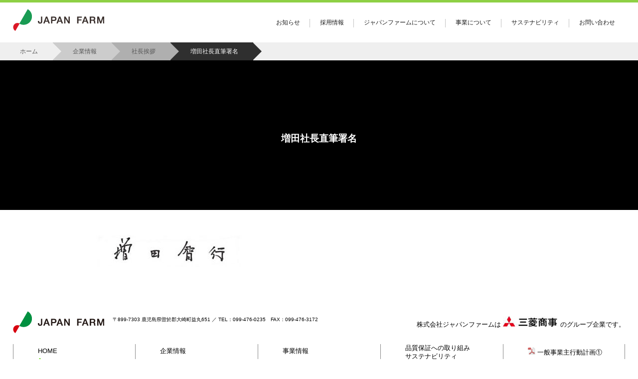

--- FILE ---
content_type: text/html; charset=UTF-8
request_url: https://www.japanfarm.co.jp/company/president/%E5%A2%97%E7%94%B0%E7%A4%BE%E9%95%B7%E7%9B%B4%E7%AD%86%E7%BD%B2%E5%90%8D/
body_size: 39766
content:
<!DOCTYPE html>
<!--[if IE 7]>
<html class="ie ie7" dir="ltr" lang="ja" prefix="og: https://ogp.me/ns#">
<![endif]-->
<!--[if IE 8]>
<html class="ie ie8" dir="ltr" lang="ja" prefix="og: https://ogp.me/ns#">
<![endif]-->
<!--[if !(IE 7) | !(IE 8)  ]><!-->
<html dir="ltr" lang="ja" prefix="og: https://ogp.me/ns#" style="margin-top: 0px !important;">
<!--<![endif]-->
<head>
<meta charset="UTF-8" />
<meta name="Keywords" content="" />
<meta name="viewport" content="width=device-width" />
<link rel="index" href="https://www.japanfarm.co.jp" />

<link href="/favicon.ico" rel="shortcut icon" type="image/x-icon" />
<link rel="stylesheet" type="text/css" href="https://www.japanfarm.co.jp/wp/wp-content/themes/wp_fg_japanfarm/style.css" />
<link rel="stylesheet" type="text/css" href="https://www.japanfarm.co.jp/wp/wp-content/themes/wp_fg_japanfarm/media.css" />
<link rel="stylesheet" type="text/css" href="https://www.japanfarm.co.jp/wp/wp-content/themes/wp_fg_japanfarm/wordpress.css">
<link rel="stylesheet" href="https://use.fontawesome.com/releases/v5.15.4/css/all.css" integrity="sha384-DyZ88mC6Up2uqS4h/KRgHuoeGwBcD4Ng9SiP4dIRy0EXTlnuz47vAwmeGwVChigm" crossorigin="anonymous">
<script src="//ajax.googleapis.com/ajax/libs/jquery/1.11.1/jquery.min.js"></script>
<link rel="stylesheet" href="//ajax.googleapis.com/ajax/libs/jqueryui/1.10.2/themes/smoothness/jquery-ui.css" />
<script src="//ajax.googleapis.com/ajax/libs/jqueryui/1.10.2/jquery-ui.min.js"></script>
<script src="https://www.japanfarm.co.jp/wp/wp-content/themes/wp_fg_japanfarm/js/scroll_animate.js"></script>
<script src="https://www.japanfarm.co.jp/wp/wp-content/themes/wp_fg_japanfarm/js/functions.js"></script>


		<!-- All in One SEO 4.6.9.1 - aioseo.com -->
		<title>増田社長直筆署名 | ジャパンファーム公式サイト</title>
		<meta name="robots" content="max-image-preview:large" />
		<link rel="canonical" href="https://www.japanfarm.co.jp/company/president/%e5%a2%97%e7%94%b0%e7%a4%be%e9%95%b7%e7%9b%b4%e7%ad%86%e7%bd%b2%e5%90%8d/" />
		<meta name="generator" content="All in One SEO (AIOSEO) 4.6.9.1" />
		<meta property="og:locale" content="ja_JP" />
		<meta property="og:site_name" content="ジャパンファーム公式サイト | ジャパンファーム公式サイト" />
		<meta property="og:type" content="article" />
		<meta property="og:title" content="増田社長直筆署名 | ジャパンファーム公式サイト" />
		<meta property="og:url" content="https://www.japanfarm.co.jp/company/president/%e5%a2%97%e7%94%b0%e7%a4%be%e9%95%b7%e7%9b%b4%e7%ad%86%e7%bd%b2%e5%90%8d/" />
		<meta property="article:published_time" content="2019-07-06T09:30:24+00:00" />
		<meta property="article:modified_time" content="2019-07-06T09:30:24+00:00" />
		<meta name="twitter:card" content="summary" />
		<meta name="twitter:title" content="増田社長直筆署名 | ジャパンファーム公式サイト" />
		<meta name="google" content="nositelinkssearchbox" />
		<script type="application/ld+json" class="aioseo-schema">
			{"@context":"https:\/\/schema.org","@graph":[{"@type":"BreadcrumbList","@id":"https:\/\/www.japanfarm.co.jp\/company\/president\/%e5%a2%97%e7%94%b0%e7%a4%be%e9%95%b7%e7%9b%b4%e7%ad%86%e7%bd%b2%e5%90%8d\/#breadcrumblist","itemListElement":[{"@type":"ListItem","@id":"https:\/\/www.japanfarm.co.jp\/#listItem","position":1,"name":"\u5bb6","item":"https:\/\/www.japanfarm.co.jp\/","nextItem":"https:\/\/www.japanfarm.co.jp\/company\/president\/%e5%a2%97%e7%94%b0%e7%a4%be%e9%95%b7%e7%9b%b4%e7%ad%86%e7%bd%b2%e5%90%8d\/#listItem"},{"@type":"ListItem","@id":"https:\/\/www.japanfarm.co.jp\/company\/president\/%e5%a2%97%e7%94%b0%e7%a4%be%e9%95%b7%e7%9b%b4%e7%ad%86%e7%bd%b2%e5%90%8d\/#listItem","position":2,"name":"\u5897\u7530\u793e\u9577\u76f4\u7b46\u7f72\u540d","previousItem":"https:\/\/www.japanfarm.co.jp\/#listItem"}]},{"@type":"ItemPage","@id":"https:\/\/www.japanfarm.co.jp\/company\/president\/%e5%a2%97%e7%94%b0%e7%a4%be%e9%95%b7%e7%9b%b4%e7%ad%86%e7%bd%b2%e5%90%8d\/#itempage","url":"https:\/\/www.japanfarm.co.jp\/company\/president\/%e5%a2%97%e7%94%b0%e7%a4%be%e9%95%b7%e7%9b%b4%e7%ad%86%e7%bd%b2%e5%90%8d\/","name":"\u5897\u7530\u793e\u9577\u76f4\u7b46\u7f72\u540d | \u30b8\u30e3\u30d1\u30f3\u30d5\u30a1\u30fc\u30e0\u516c\u5f0f\u30b5\u30a4\u30c8","inLanguage":"ja","isPartOf":{"@id":"https:\/\/www.japanfarm.co.jp\/#website"},"breadcrumb":{"@id":"https:\/\/www.japanfarm.co.jp\/company\/president\/%e5%a2%97%e7%94%b0%e7%a4%be%e9%95%b7%e7%9b%b4%e7%ad%86%e7%bd%b2%e5%90%8d\/#breadcrumblist"},"author":{"@id":"https:\/\/www.japanfarm.co.jp\/author\/japanfarm\/#author"},"creator":{"@id":"https:\/\/www.japanfarm.co.jp\/author\/japanfarm\/#author"},"datePublished":"2019-07-06T18:30:24+09:00","dateModified":"2019-07-06T18:30:24+09:00"},{"@type":"Organization","@id":"https:\/\/www.japanfarm.co.jp\/#organization","name":"\u682a\u5f0f\u4f1a\u793e\u30b8\u30e3\u30d1\u30f3\u30d5\u30a1\u30fc\u30e0","description":"\u30b8\u30e3\u30d1\u30f3\u30d5\u30a1\u30fc\u30e0\u516c\u5f0f\u30b5\u30a4\u30c8","url":"https:\/\/www.japanfarm.co.jp\/","telephone":"+81994760235","logo":{"@type":"ImageObject","url":"https:\/\/www.japanfarm.co.jp\/wp\/wp-content\/uploads\/2019\/07\/\u5897\u7530\u793e\u9577\u76f4\u7b46\u7f72\u540d.jpg","@id":"https:\/\/www.japanfarm.co.jp\/company\/president\/%e5%a2%97%e7%94%b0%e7%a4%be%e9%95%b7%e7%9b%b4%e7%ad%86%e7%bd%b2%e5%90%8d\/#organizationLogo"},"image":{"@id":"https:\/\/www.japanfarm.co.jp\/company\/president\/%e5%a2%97%e7%94%b0%e7%a4%be%e9%95%b7%e7%9b%b4%e7%ad%86%e7%bd%b2%e5%90%8d\/#organizationLogo"}},{"@type":"Person","@id":"https:\/\/www.japanfarm.co.jp\/author\/japanfarm\/#author","url":"https:\/\/www.japanfarm.co.jp\/author\/japanfarm\/","name":"japanfarm","image":{"@type":"ImageObject","@id":"https:\/\/www.japanfarm.co.jp\/company\/president\/%e5%a2%97%e7%94%b0%e7%a4%be%e9%95%b7%e7%9b%b4%e7%ad%86%e7%bd%b2%e5%90%8d\/#authorImage","url":"https:\/\/secure.gravatar.com\/avatar\/b670c9651b5878154737fc2ea6c54820?s=96&d=mm&r=g","width":96,"height":96,"caption":"japanfarm"}},{"@type":"WebSite","@id":"https:\/\/www.japanfarm.co.jp\/#website","url":"https:\/\/www.japanfarm.co.jp\/","name":"\u30b8\u30e3\u30d1\u30f3\u30d5\u30a1\u30fc\u30e0\u516c\u5f0f\u30b5\u30a4\u30c8","description":"\u30b8\u30e3\u30d1\u30f3\u30d5\u30a1\u30fc\u30e0\u516c\u5f0f\u30b5\u30a4\u30c8","inLanguage":"ja","publisher":{"@id":"https:\/\/www.japanfarm.co.jp\/#organization"}}]}
		</script>
		<!-- All in One SEO -->

<link rel="alternate" type="application/rss+xml" title="ジャパンファーム公式サイト &raquo; 増田社長直筆署名 のコメントのフィード" href="https://www.japanfarm.co.jp/company/president/%e5%a2%97%e7%94%b0%e7%a4%be%e9%95%b7%e7%9b%b4%e7%ad%86%e7%bd%b2%e5%90%8d/feed/" />
<script type="text/javascript">
/* <![CDATA[ */
window._wpemojiSettings = {"baseUrl":"https:\/\/s.w.org\/images\/core\/emoji\/15.0.3\/72x72\/","ext":".png","svgUrl":"https:\/\/s.w.org\/images\/core\/emoji\/15.0.3\/svg\/","svgExt":".svg","source":{"concatemoji":"https:\/\/www.japanfarm.co.jp\/wp\/wp-includes\/js\/wp-emoji-release.min.js?ver=6.6.4"}};
/*! This file is auto-generated */
!function(i,n){var o,s,e;function c(e){try{var t={supportTests:e,timestamp:(new Date).valueOf()};sessionStorage.setItem(o,JSON.stringify(t))}catch(e){}}function p(e,t,n){e.clearRect(0,0,e.canvas.width,e.canvas.height),e.fillText(t,0,0);var t=new Uint32Array(e.getImageData(0,0,e.canvas.width,e.canvas.height).data),r=(e.clearRect(0,0,e.canvas.width,e.canvas.height),e.fillText(n,0,0),new Uint32Array(e.getImageData(0,0,e.canvas.width,e.canvas.height).data));return t.every(function(e,t){return e===r[t]})}function u(e,t,n){switch(t){case"flag":return n(e,"\ud83c\udff3\ufe0f\u200d\u26a7\ufe0f","\ud83c\udff3\ufe0f\u200b\u26a7\ufe0f")?!1:!n(e,"\ud83c\uddfa\ud83c\uddf3","\ud83c\uddfa\u200b\ud83c\uddf3")&&!n(e,"\ud83c\udff4\udb40\udc67\udb40\udc62\udb40\udc65\udb40\udc6e\udb40\udc67\udb40\udc7f","\ud83c\udff4\u200b\udb40\udc67\u200b\udb40\udc62\u200b\udb40\udc65\u200b\udb40\udc6e\u200b\udb40\udc67\u200b\udb40\udc7f");case"emoji":return!n(e,"\ud83d\udc26\u200d\u2b1b","\ud83d\udc26\u200b\u2b1b")}return!1}function f(e,t,n){var r="undefined"!=typeof WorkerGlobalScope&&self instanceof WorkerGlobalScope?new OffscreenCanvas(300,150):i.createElement("canvas"),a=r.getContext("2d",{willReadFrequently:!0}),o=(a.textBaseline="top",a.font="600 32px Arial",{});return e.forEach(function(e){o[e]=t(a,e,n)}),o}function t(e){var t=i.createElement("script");t.src=e,t.defer=!0,i.head.appendChild(t)}"undefined"!=typeof Promise&&(o="wpEmojiSettingsSupports",s=["flag","emoji"],n.supports={everything:!0,everythingExceptFlag:!0},e=new Promise(function(e){i.addEventListener("DOMContentLoaded",e,{once:!0})}),new Promise(function(t){var n=function(){try{var e=JSON.parse(sessionStorage.getItem(o));if("object"==typeof e&&"number"==typeof e.timestamp&&(new Date).valueOf()<e.timestamp+604800&&"object"==typeof e.supportTests)return e.supportTests}catch(e){}return null}();if(!n){if("undefined"!=typeof Worker&&"undefined"!=typeof OffscreenCanvas&&"undefined"!=typeof URL&&URL.createObjectURL&&"undefined"!=typeof Blob)try{var e="postMessage("+f.toString()+"("+[JSON.stringify(s),u.toString(),p.toString()].join(",")+"));",r=new Blob([e],{type:"text/javascript"}),a=new Worker(URL.createObjectURL(r),{name:"wpTestEmojiSupports"});return void(a.onmessage=function(e){c(n=e.data),a.terminate(),t(n)})}catch(e){}c(n=f(s,u,p))}t(n)}).then(function(e){for(var t in e)n.supports[t]=e[t],n.supports.everything=n.supports.everything&&n.supports[t],"flag"!==t&&(n.supports.everythingExceptFlag=n.supports.everythingExceptFlag&&n.supports[t]);n.supports.everythingExceptFlag=n.supports.everythingExceptFlag&&!n.supports.flag,n.DOMReady=!1,n.readyCallback=function(){n.DOMReady=!0}}).then(function(){return e}).then(function(){var e;n.supports.everything||(n.readyCallback(),(e=n.source||{}).concatemoji?t(e.concatemoji):e.wpemoji&&e.twemoji&&(t(e.twemoji),t(e.wpemoji)))}))}((window,document),window._wpemojiSettings);
/* ]]> */
</script>
<style id='wp-emoji-styles-inline-css' type='text/css'>

	img.wp-smiley, img.emoji {
		display: inline !important;
		border: none !important;
		box-shadow: none !important;
		height: 1em !important;
		width: 1em !important;
		margin: 0 0.07em !important;
		vertical-align: -0.1em !important;
		background: none !important;
		padding: 0 !important;
	}
</style>
<link rel='stylesheet' id='wp-block-library-css' href='https://www.japanfarm.co.jp/wp/wp-includes/css/dist/block-library/style.min.css?ver=6.6.4' type='text/css' media='all' />
<style id='classic-theme-styles-inline-css' type='text/css'>
/*! This file is auto-generated */
.wp-block-button__link{color:#fff;background-color:#32373c;border-radius:9999px;box-shadow:none;text-decoration:none;padding:calc(.667em + 2px) calc(1.333em + 2px);font-size:1.125em}.wp-block-file__button{background:#32373c;color:#fff;text-decoration:none}
</style>
<style id='global-styles-inline-css' type='text/css'>
:root{--wp--preset--aspect-ratio--square: 1;--wp--preset--aspect-ratio--4-3: 4/3;--wp--preset--aspect-ratio--3-4: 3/4;--wp--preset--aspect-ratio--3-2: 3/2;--wp--preset--aspect-ratio--2-3: 2/3;--wp--preset--aspect-ratio--16-9: 16/9;--wp--preset--aspect-ratio--9-16: 9/16;--wp--preset--color--black: #000000;--wp--preset--color--cyan-bluish-gray: #abb8c3;--wp--preset--color--white: #ffffff;--wp--preset--color--pale-pink: #f78da7;--wp--preset--color--vivid-red: #cf2e2e;--wp--preset--color--luminous-vivid-orange: #ff6900;--wp--preset--color--luminous-vivid-amber: #fcb900;--wp--preset--color--light-green-cyan: #7bdcb5;--wp--preset--color--vivid-green-cyan: #00d084;--wp--preset--color--pale-cyan-blue: #8ed1fc;--wp--preset--color--vivid-cyan-blue: #0693e3;--wp--preset--color--vivid-purple: #9b51e0;--wp--preset--gradient--vivid-cyan-blue-to-vivid-purple: linear-gradient(135deg,rgba(6,147,227,1) 0%,rgb(155,81,224) 100%);--wp--preset--gradient--light-green-cyan-to-vivid-green-cyan: linear-gradient(135deg,rgb(122,220,180) 0%,rgb(0,208,130) 100%);--wp--preset--gradient--luminous-vivid-amber-to-luminous-vivid-orange: linear-gradient(135deg,rgba(252,185,0,1) 0%,rgba(255,105,0,1) 100%);--wp--preset--gradient--luminous-vivid-orange-to-vivid-red: linear-gradient(135deg,rgba(255,105,0,1) 0%,rgb(207,46,46) 100%);--wp--preset--gradient--very-light-gray-to-cyan-bluish-gray: linear-gradient(135deg,rgb(238,238,238) 0%,rgb(169,184,195) 100%);--wp--preset--gradient--cool-to-warm-spectrum: linear-gradient(135deg,rgb(74,234,220) 0%,rgb(151,120,209) 20%,rgb(207,42,186) 40%,rgb(238,44,130) 60%,rgb(251,105,98) 80%,rgb(254,248,76) 100%);--wp--preset--gradient--blush-light-purple: linear-gradient(135deg,rgb(255,206,236) 0%,rgb(152,150,240) 100%);--wp--preset--gradient--blush-bordeaux: linear-gradient(135deg,rgb(254,205,165) 0%,rgb(254,45,45) 50%,rgb(107,0,62) 100%);--wp--preset--gradient--luminous-dusk: linear-gradient(135deg,rgb(255,203,112) 0%,rgb(199,81,192) 50%,rgb(65,88,208) 100%);--wp--preset--gradient--pale-ocean: linear-gradient(135deg,rgb(255,245,203) 0%,rgb(182,227,212) 50%,rgb(51,167,181) 100%);--wp--preset--gradient--electric-grass: linear-gradient(135deg,rgb(202,248,128) 0%,rgb(113,206,126) 100%);--wp--preset--gradient--midnight: linear-gradient(135deg,rgb(2,3,129) 0%,rgb(40,116,252) 100%);--wp--preset--font-size--small: 13px;--wp--preset--font-size--medium: 20px;--wp--preset--font-size--large: 36px;--wp--preset--font-size--x-large: 42px;--wp--preset--spacing--20: 0.44rem;--wp--preset--spacing--30: 0.67rem;--wp--preset--spacing--40: 1rem;--wp--preset--spacing--50: 1.5rem;--wp--preset--spacing--60: 2.25rem;--wp--preset--spacing--70: 3.38rem;--wp--preset--spacing--80: 5.06rem;--wp--preset--shadow--natural: 6px 6px 9px rgba(0, 0, 0, 0.2);--wp--preset--shadow--deep: 12px 12px 50px rgba(0, 0, 0, 0.4);--wp--preset--shadow--sharp: 6px 6px 0px rgba(0, 0, 0, 0.2);--wp--preset--shadow--outlined: 6px 6px 0px -3px rgba(255, 255, 255, 1), 6px 6px rgba(0, 0, 0, 1);--wp--preset--shadow--crisp: 6px 6px 0px rgba(0, 0, 0, 1);}:where(.is-layout-flex){gap: 0.5em;}:where(.is-layout-grid){gap: 0.5em;}body .is-layout-flex{display: flex;}.is-layout-flex{flex-wrap: wrap;align-items: center;}.is-layout-flex > :is(*, div){margin: 0;}body .is-layout-grid{display: grid;}.is-layout-grid > :is(*, div){margin: 0;}:where(.wp-block-columns.is-layout-flex){gap: 2em;}:where(.wp-block-columns.is-layout-grid){gap: 2em;}:where(.wp-block-post-template.is-layout-flex){gap: 1.25em;}:where(.wp-block-post-template.is-layout-grid){gap: 1.25em;}.has-black-color{color: var(--wp--preset--color--black) !important;}.has-cyan-bluish-gray-color{color: var(--wp--preset--color--cyan-bluish-gray) !important;}.has-white-color{color: var(--wp--preset--color--white) !important;}.has-pale-pink-color{color: var(--wp--preset--color--pale-pink) !important;}.has-vivid-red-color{color: var(--wp--preset--color--vivid-red) !important;}.has-luminous-vivid-orange-color{color: var(--wp--preset--color--luminous-vivid-orange) !important;}.has-luminous-vivid-amber-color{color: var(--wp--preset--color--luminous-vivid-amber) !important;}.has-light-green-cyan-color{color: var(--wp--preset--color--light-green-cyan) !important;}.has-vivid-green-cyan-color{color: var(--wp--preset--color--vivid-green-cyan) !important;}.has-pale-cyan-blue-color{color: var(--wp--preset--color--pale-cyan-blue) !important;}.has-vivid-cyan-blue-color{color: var(--wp--preset--color--vivid-cyan-blue) !important;}.has-vivid-purple-color{color: var(--wp--preset--color--vivid-purple) !important;}.has-black-background-color{background-color: var(--wp--preset--color--black) !important;}.has-cyan-bluish-gray-background-color{background-color: var(--wp--preset--color--cyan-bluish-gray) !important;}.has-white-background-color{background-color: var(--wp--preset--color--white) !important;}.has-pale-pink-background-color{background-color: var(--wp--preset--color--pale-pink) !important;}.has-vivid-red-background-color{background-color: var(--wp--preset--color--vivid-red) !important;}.has-luminous-vivid-orange-background-color{background-color: var(--wp--preset--color--luminous-vivid-orange) !important;}.has-luminous-vivid-amber-background-color{background-color: var(--wp--preset--color--luminous-vivid-amber) !important;}.has-light-green-cyan-background-color{background-color: var(--wp--preset--color--light-green-cyan) !important;}.has-vivid-green-cyan-background-color{background-color: var(--wp--preset--color--vivid-green-cyan) !important;}.has-pale-cyan-blue-background-color{background-color: var(--wp--preset--color--pale-cyan-blue) !important;}.has-vivid-cyan-blue-background-color{background-color: var(--wp--preset--color--vivid-cyan-blue) !important;}.has-vivid-purple-background-color{background-color: var(--wp--preset--color--vivid-purple) !important;}.has-black-border-color{border-color: var(--wp--preset--color--black) !important;}.has-cyan-bluish-gray-border-color{border-color: var(--wp--preset--color--cyan-bluish-gray) !important;}.has-white-border-color{border-color: var(--wp--preset--color--white) !important;}.has-pale-pink-border-color{border-color: var(--wp--preset--color--pale-pink) !important;}.has-vivid-red-border-color{border-color: var(--wp--preset--color--vivid-red) !important;}.has-luminous-vivid-orange-border-color{border-color: var(--wp--preset--color--luminous-vivid-orange) !important;}.has-luminous-vivid-amber-border-color{border-color: var(--wp--preset--color--luminous-vivid-amber) !important;}.has-light-green-cyan-border-color{border-color: var(--wp--preset--color--light-green-cyan) !important;}.has-vivid-green-cyan-border-color{border-color: var(--wp--preset--color--vivid-green-cyan) !important;}.has-pale-cyan-blue-border-color{border-color: var(--wp--preset--color--pale-cyan-blue) !important;}.has-vivid-cyan-blue-border-color{border-color: var(--wp--preset--color--vivid-cyan-blue) !important;}.has-vivid-purple-border-color{border-color: var(--wp--preset--color--vivid-purple) !important;}.has-vivid-cyan-blue-to-vivid-purple-gradient-background{background: var(--wp--preset--gradient--vivid-cyan-blue-to-vivid-purple) !important;}.has-light-green-cyan-to-vivid-green-cyan-gradient-background{background: var(--wp--preset--gradient--light-green-cyan-to-vivid-green-cyan) !important;}.has-luminous-vivid-amber-to-luminous-vivid-orange-gradient-background{background: var(--wp--preset--gradient--luminous-vivid-amber-to-luminous-vivid-orange) !important;}.has-luminous-vivid-orange-to-vivid-red-gradient-background{background: var(--wp--preset--gradient--luminous-vivid-orange-to-vivid-red) !important;}.has-very-light-gray-to-cyan-bluish-gray-gradient-background{background: var(--wp--preset--gradient--very-light-gray-to-cyan-bluish-gray) !important;}.has-cool-to-warm-spectrum-gradient-background{background: var(--wp--preset--gradient--cool-to-warm-spectrum) !important;}.has-blush-light-purple-gradient-background{background: var(--wp--preset--gradient--blush-light-purple) !important;}.has-blush-bordeaux-gradient-background{background: var(--wp--preset--gradient--blush-bordeaux) !important;}.has-luminous-dusk-gradient-background{background: var(--wp--preset--gradient--luminous-dusk) !important;}.has-pale-ocean-gradient-background{background: var(--wp--preset--gradient--pale-ocean) !important;}.has-electric-grass-gradient-background{background: var(--wp--preset--gradient--electric-grass) !important;}.has-midnight-gradient-background{background: var(--wp--preset--gradient--midnight) !important;}.has-small-font-size{font-size: var(--wp--preset--font-size--small) !important;}.has-medium-font-size{font-size: var(--wp--preset--font-size--medium) !important;}.has-large-font-size{font-size: var(--wp--preset--font-size--large) !important;}.has-x-large-font-size{font-size: var(--wp--preset--font-size--x-large) !important;}
:where(.wp-block-post-template.is-layout-flex){gap: 1.25em;}:where(.wp-block-post-template.is-layout-grid){gap: 1.25em;}
:where(.wp-block-columns.is-layout-flex){gap: 2em;}:where(.wp-block-columns.is-layout-grid){gap: 2em;}
:root :where(.wp-block-pullquote){font-size: 1.5em;line-height: 1.6;}
</style>
<link rel='stylesheet' id='contact-form-7-css' href='https://www.japanfarm.co.jp/wp/wp-content/plugins/contact-form-7/includes/css/styles.css?ver=5.9.8' type='text/css' media='all' />
<link rel='stylesheet' id='crellyslider-css' href='https://www.japanfarm.co.jp/wp/wp-content/plugins/crelly-slider/css/crellyslider.css?ver=1.4.6' type='text/css' media='all' />
<script type="text/javascript" src="https://www.japanfarm.co.jp/wp/wp-includes/js/jquery/jquery.min.js?ver=3.7.1" id="jquery-core-js"></script>
<script type="text/javascript" src="https://www.japanfarm.co.jp/wp/wp-includes/js/jquery/jquery-migrate.min.js?ver=3.4.1" id="jquery-migrate-js"></script>
<script type="text/javascript" src="https://www.japanfarm.co.jp/wp/wp-includes/js/jquery/ui/core.min.js?ver=1.13.3" id="jquery-ui-core-js"></script>
<script type="text/javascript" src="https://www.japanfarm.co.jp/wp/wp-content/plugins/crelly-slider/js/jquery.crellyslider.js?ver=1.4.6" id="jquery.crellyslider-js"></script>
<link rel="https://api.w.org/" href="https://www.japanfarm.co.jp/wp-json/" /><link rel="alternate" title="JSON" type="application/json" href="https://www.japanfarm.co.jp/wp-json/wp/v2/media/650" /><link rel="EditURI" type="application/rsd+xml" title="RSD" href="https://www.japanfarm.co.jp/wp/xmlrpc.php?rsd" />
<meta name="generator" content="WordPress 6.6.4" />
<link rel='shortlink' href='https://www.japanfarm.co.jp/?p=650' />
<link rel="alternate" title="oEmbed (JSON)" type="application/json+oembed" href="https://www.japanfarm.co.jp/wp-json/oembed/1.0/embed?url=https%3A%2F%2Fwww.japanfarm.co.jp%2Fcompany%2Fpresident%2F%25e5%25a2%2597%25e7%2594%25b0%25e7%25a4%25be%25e9%2595%25b7%25e7%259b%25b4%25e7%25ad%2586%25e7%25bd%25b2%25e5%2590%258d%2F" />
<link rel="alternate" title="oEmbed (XML)" type="text/xml+oembed" href="https://www.japanfarm.co.jp/wp-json/oembed/1.0/embed?url=https%3A%2F%2Fwww.japanfarm.co.jp%2Fcompany%2Fpresident%2F%25e5%25a2%2597%25e7%2594%25b0%25e7%25a4%25be%25e9%2595%25b7%25e7%259b%25b4%25e7%25ad%2586%25e7%25bd%25b2%25e5%2590%258d%2F&#038;format=xml" />
</head>
<body>

<header id="header">
	<div class="header-left">
		<a href="https://www.japanfarm.co.jp"><img src="https://www.japanfarm.co.jp/wp/wp-content/themes/wp_fg_japanfarm/img/title_logo.png"></a>
	</div>
	<div class="header-right">
		<ul class="grobal-nav">
			<li>
				<a id="globalnav_news" href="https://www.japanfarm.co.jp/category/news/">お知らせ</a>
			</li>
			<li>
				<a id="globalnav_home" href="http://www.recruit-japanfarm.com">採用情報</a>
			</li>
			<li>
				<a id="globalnav_about" href="http://www.japanfarm.co.jp/wp/company/about/" class="has_child">ジャパンファームについて</a>
				<ul class="first_nav">
				<li><a id="globalnav_about" href="https://www.japanfarm.co.jp/company/about/">ジャパンファームとは</a></li>
				<li><a id="globalnav_president" href="https://www.japanfarm.co.jp/company/president/">社長挨拶</a></li>
				<li><a id="globalnav_overview" href="https://www.japanfarm.co.jp/company/overview/">概要と沿革</a></li>
				<li><a id="globalnav_ideal" href="https://www.japanfarm.co.jp/company/ideal/">会社理念・社是</a></li>
				<li><a id="globalnav_group" href="https://www.japanfarm.co.jp/company/group/">事業部・関連会社</a></li>
				</ul>
			</li>
			<li>
				<a id="globalnav_home" href="http://www.japanfarm.co.jp" class="has_child">事業について</a>
				<ul class="first_nav">
				<li><a id="globalnav_chicken" href="https://www.japanfarm.co.jp/works/chicken/">チキン事業</a></li>
				<li><a id="globalnav_production" href="https://www.japanfarm.co.jp/works/chicken/production/">生産について</a></li>
				<li><a id="globalnav_manufacture" href="https://www.japanfarm.co.jp/works/chicken/manufacture/">製造について</a></li>
				<li><a id="globalnav_processing" href="https://www.japanfarm.co.jp/works/chicken/processing/">加工について</a></li>
				<li><a id="globalnav_%e6%9d%b1%e6%97%a5%e6%9c%ac%e4%ba%8b%e6%a5%ad%e9%83%a8" href="https://www.japanfarm.co.jp/works/%e6%9d%b1%e6%97%a5%e6%9c%ac%e4%ba%8b%e6%a5%ad%e9%83%a8/">東日本事業部</a></li>
				<li><a id="globalnav_pig" href="https://www.japanfarm.co.jp/works/pig/">養豚事業</a></li>
				<li><a id="globalnav_environment" href="https://www.japanfarm.co.jp/works/environment/">環境事業</a></li>
				<li><a id="globalnav_shisetsubu" href="https://www.japanfarm.co.jp/works/shisetsubu/">施設部について</a></li>
				</ul>
			</li>
			<li>
				<a id="globalnav_sustainability" href="https://www.japanfarm.co.jp/sustainability/">サステナビリティ</a>
			</li>
			<li>
				<a id="globalnav_contact" href="https://www.japanfarm.co.jp/contact/"__%has_child%__>お問い合わせ</a>
			</li>
		</ul>
	</div>
</header><!-- end:header-->


<div id="drawer-menu">
	<label>
		<input type="checkbox">
			<div class="button">
			<div class="top"></div>
			<div class="middle"></div>
			<div class="bottom"></div>
		</div>
		<ul id="drawer">
			<li>
				<a id="spnav_home" href="https://www.japanfarm.co.jp/" class="has_child">HOME</a>
				<ul class="sub_nav">
				<li><a id="spnav_news" href="https://www.japanfarm.co.jp/category/news/">お知らせ一覧</a></li>
				<li><a id="spnav_%e3%82%b8%e3%83%a3%e3%83%91%e3%83%b3%e3%83%95%e3%82%a1%e3%83%bc%e3%83%a0%e5%89%b5%e7%ab%8b50%e5%91%a8%e5%b9%b4" href="https://www.japanfarm.co.jp/%e3%82%b8%e3%83%a3%e3%83%91%e3%83%b3%e3%83%95%e3%82%a1%e3%83%bc%e3%83%a0%e5%89%b5%e7%ab%8b50%e5%91%a8%e5%b9%b4/">創立50周年</a></li>
				</ul>
			</li>
			<li>
				<a id="spnav_home" href="#" class="has_child">ジャパンファームについて</a>
				<ul class="sub_nav">
				<li><a id="spnav_about" href="https://www.japanfarm.co.jp/company/about/">ジャパンファームとは</a></li>
				<li><a id="spnav_president" href="https://www.japanfarm.co.jp/company/president/">社長挨拶</a></li>
				<li><a id="spnav_overview" href="https://www.japanfarm.co.jp/company/overview/">概要と沿革</a></li>
				<li><a id="spnav_ideal" href="https://www.japanfarm.co.jp/company/ideal/">会社理念・社是</a></li>
				<li><a id="spnav_group" href="https://www.japanfarm.co.jp/company/group/">事業部・関連会社</a></li>
				</ul>
			</li>
			<li>
				<a id="spnav_works" href="https://www.japanfarm.co.jp/works/" class="has_child">事業内容</a>
				<ul class="sub_nav">
				<li><a id="spnav_chicken" href="https://www.japanfarm.co.jp/works/chicken/">チキン事業</a></li>
				<li><a id="spnav_production" href="https://www.japanfarm.co.jp/works/chicken/production/">生産について</a></li>
				<li><a id="spnav_manufacture" href="https://www.japanfarm.co.jp/works/chicken/manufacture/">製造について</a></li>
				<li><a id="spnav_processing" href="https://www.japanfarm.co.jp/works/chicken/processing/">加工について</a></li>
				<li><a id="spnav_%e6%9d%b1%e6%97%a5%e6%9c%ac%e4%ba%8b%e6%a5%ad%e9%83%a8" href="https://www.japanfarm.co.jp/works/%e6%9d%b1%e6%97%a5%e6%9c%ac%e4%ba%8b%e6%a5%ad%e9%83%a8/">東日本事業部</a></li>
				<li><a id="spnav_pig" href="https://www.japanfarm.co.jp/works/pig/">養豚事業</a></li>
				<li><a id="spnav_environment" href="https://www.japanfarm.co.jp/works/environment/">環境事業</a></li>
				<li><a id="spnav_shisetsubu" href="https://www.japanfarm.co.jp/works/shisetsubu/">施設部について</a></li>
				</ul>
			</li>
			<li>
				<a id="spnav_qualityassurance" href="https://www.japanfarm.co.jp/qualityassurance/">品質保証への取り組み</a>
			</li>
			<li>
				<a id="spnav_sustainability" href="https://www.japanfarm.co.jp/sustainability/">サステナビリティ</a>
			</li>
			<li>
				<a id="spnav_home" href="http://www.recruit-japanfarm.com">採用情報</a>
			</li>
			<li>
				<a id="spnav_contact" href="https://www.japanfarm.co.jp/contact/"__%has_child%__>お問い合わせ</a>
			</li>
		</ul>
	</label>
</div><!-- end:drawer-menu-->

<article id="pagetop">

	<section id="page_header">
		<div class="page-title">
			<nav>
				<ul>
<li class="current4"><a href="https://www.japanfarm.co.jp/" itemprop="url"><span itemprop="title">ホーム</span></a> > </li><li class="current3"><a href="https://www.japanfarm.co.jp/company/" itemprop="url"><span itemprop="title">企業情報</span></a> > </li><li class="current2"><a href="https://www.japanfarm.co.jp/company/president/" itemprop="url"><span itemprop="title">社長挨拶</span></a> > </li><li class="current1">増田社長直筆署名</li>				</ul>
			</nav>
		</div>
		<div class="eyecatching">
			<a href="" class="eyecatching_img" style="background-image: url();">　</a>
			<h2><a href="">増田社長直筆署名</a></h2>
		</div>
	</section>

		<div class="content">

				<!--div class="sec-title02">増田社長直筆署名</div-->
		
	

				



<p class="attachment"><a href='https://www.japanfarm.co.jp/wp/wp-content/uploads/2019/07/増田社長直筆署名.jpg'><img decoding="async" width="300" height="78" src="https://www.japanfarm.co.jp/wp/wp-content/uploads/2019/07/増田社長直筆署名-300x78.jpg" class="attachment-medium size-medium" alt="" srcset="https://www.japanfarm.co.jp/wp/wp-content/uploads/2019/07/増田社長直筆署名-300x78.jpg 300w, https://www.japanfarm.co.jp/wp/wp-content/uploads/2019/07/増田社長直筆署名.jpg 404w" sizes="(max-width: 300px) 100vw, 300px" /></a></p>




  <input id="page_id" type="hidden" value="%e5%a2%97%e7%94%b0%e7%a4%be%e9%95%b7%e7%9b%b4%e7%ad%86%e7%bd%b2%e5%90%8d" />


  <div class="clear"></div>
  <footer class="entry-meta">
      </footer><!-- .entry-meta -->

	


		</div>
	
	<div class="returntop">
		<a href="#pagetop"><img src="https://www.japanfarm.co.jp/wp/wp-content/themes/wp_fg_japanfarm/img/return-top.png"></a>
	</div>

</article><!-- end:pagetop-->



<footer id="footer">
	<div class="footer-top">
		<div class="footer-left">
			<img class="img01" src="https://www.japanfarm.co.jp/wp/wp-content/themes/wp_fg_japanfarm/img/title_logo.png">
			<span>〒899-7303 鹿児島県曽於郡大崎町益丸651 ／ TEL：099-476-0235　FAX：099-476-3172</span>
		</div>

		<div class="footer-right">
			<span>株式会社ジャパンファームは</span>
			<img class="img01" src="https://www.japanfarm.co.jp/wp/wp-content/themes/wp_fg_japanfarm/img/mitsubishi_logo.png">
			<span>のグループ企業です。</span>
		</div>
	</div>


	<div class="footer-main">
		<div class="footer-list">
			<div class="footer-title">HOME</div>
			<ul class="footer-sub">
			<li>
				<a id="foot_home_news" href="https://www.japanfarm.co.jp/category/news/">お知らせ一覧</a>
			</li>
			<li>
				<a id="foot_home_home" href="https://www.recruit-japanfarm.com">採用情報</a>
			</li>
			<li>
				<a id="foot_home_%e3%82%b8%e3%83%a3%e3%83%91%e3%83%b3%e3%83%95%e3%82%a1%e3%83%bc%e3%83%a0%e5%89%b5%e7%ab%8b50%e5%91%a8%e5%b9%b4" href="https://www.japanfarm.co.jp/%e3%82%b8%e3%83%a3%e3%83%91%e3%83%b3%e3%83%95%e3%82%a1%e3%83%bc%e3%83%a0%e5%89%b5%e7%ab%8b50%e5%91%a8%e5%b9%b4/"__%has_child%__>創立50周年</a>
			</li>
			</ul>
		</div>

		<div class="footer-list">
			<div class="footer-title">企業情報</div>
			<ul class="footer-sub">
			<li>
				<a id="foot_company_about" href="https://www.japanfarm.co.jp/company/about/">ジャパンファームとは</a>
			</li>
			<li>
				<a id="foot_company_president" href="https://www.japanfarm.co.jp/company/president/">社長挨拶</a>
			</li>
			<li>
				<a id="foot_company_overview" href="https://www.japanfarm.co.jp/company/overview/">概要と沿革</a>
			</li>
			<li>
				<a id="foot_company_ideal" href="https://www.japanfarm.co.jp/company/ideal/">会社理念・社是</a>
			</li>
			<li>
				<a id="foot_company_group" href="https://www.japanfarm.co.jp/company/group/"__%has_child%__>事業部・関連会社</a>
			</li>
			</ul>
		</div>

		<div class="footer-list">
			<div class="footer-title">事業情報</div>
			<ul class="footer-sub">
			<li>
				<a id="foot_business_chicken" href="https://www.japanfarm.co.jp/works/chicken/">チキン事業</a>
			</li>
			<li>
				<a id="foot_business_production" href="https://www.japanfarm.co.jp/works/chicken/production/">生産について</a>
			</li>
			<li>
				<a id="foot_business_manufacture" href="https://www.japanfarm.co.jp/works/chicken/manufacture/">製造について</a>
			</li>
			<li>
				<a id="foot_business_processing" href="https://www.japanfarm.co.jp/works/chicken/processing/">加工について</a>
			</li>
			<li>
				<a id="foot_business_%e6%9d%b1%e6%97%a5%e6%9c%ac%e4%ba%8b%e6%a5%ad%e9%83%a8" href="https://www.japanfarm.co.jp/works/%e6%9d%b1%e6%97%a5%e6%9c%ac%e4%ba%8b%e6%a5%ad%e9%83%a8/">東日本事業部</a>
			</li>
			<li>
				<a id="foot_business_pig" href="https://www.japanfarm.co.jp/works/pig/">養豚事業</a>
			</li>
			<li>
				<a id="foot_business_environment" href="https://www.japanfarm.co.jp/works/environment/">環境事業</a>
			</li>
			<li>
				<a id="foot_business_shisetsubu" href="https://www.japanfarm.co.jp/works/shisetsubu/"__%has_child%__>施設部について</a>
			</li>
			</ul>
		</div>

		<div class="footer-list">
			<!-- <div class="footer-title"><a href="https://www.japanfarm.co.jp/qualityassurance/" target="_blank">品質保証への取り組み</a></div> -->
			<!-- <div class="footer-title"><a href="https://www.japanfarm.co.jp/qualityassurance/" target="_blank">品質保証への取り組み</a></div>
			<div class="footer-title"><a href="https://www.japanfarm.co.jp/qualityassurance/" target="_blank">品質保証への取り組み</a></div> -->
			<li id="foot_quality_qualityassurance"><a class="" href="https://www.japanfarm.co.jp/qualityassurance/">品質保証への取り組み</a></li>
			<li id="foot_quality_sustainability"><a class="" href="https://www.japanfarm.co.jp/sustainability/">サステナビリティ</a></li>
		</div>

		<div class="footer-list">
			<div class="footer-title footer-pdf"><a class="" href="https://www.japanfarm.co.jp/wp/wp-content/uploads/2023/03/koudoumokuhyousuti.pdf" target="_blank">一般事業主行動計画①</a></div>
			<div class="footer-title footer-pdf"><a class="" href="https://www.japanfarm.co.jp/wp/wp-content/uploads/2025/06/koudou-kouhyousuutiR7.pdf" target="_blank">一般事業主行動計画及び育休数値</a></div>
			<div class="footer-title footer-pdf"><a class="" href="https://www.japanfarm.co.jp/wp/wp-content/uploads/2022/06/hpolicy2022.pdf" target="_blank">ハラスメントポリシー</a></div>
			<div class="footer-title footer-pdf"><a class="" href="https://www.japanfarm.co.jp/wp/wp-content/uploads/2025/08/食品安全方針宣言A1版20250627_.pdf" target="_blank">食品安全方針宣言</a></div>
			<div class="footer-title footer-pdf"><a class="" href="https://www.japanfarm.co.jp/wp/wp-content/uploads/2025/07/2022年～2024年度　中途採用比率.pdf" target="_blank">正規雇用労働者の中途採用比率</a></div>
		</div>
	</div>
	<p class="recaptcha">This site is protected by reCAPTCHA and the Google
	 <a href="https://policies.google.com/privacy">Privacy Policy</a> and
	 <a href="https://policies.google.com/terms">Terms of Service</a> apply.
 </p>
</footer>

<div class="copyright"><span>Copyright © 2017 JAPAN FARM Corporation all rights reserved.</span>
	<ul class="footer-nav">
			<li id="footnav_news"><a class="" href="https://www.japanfarm.co.jp/category/news/">お知らせ</a></li>
			<li id="footnav_contact"><a class="" href="https://www.japanfarm.co.jp/contact/">お問い合わせ</a></li>
			<li id="footnav_privacypolicy"><a class="" href="https://www.japanfarm.co.jp/privacypolicy/">個人情報保護方針</a></li>
	</ul>
</div>


<!-- スマホ用フッター　-->
<div id="sp-footer">
	<img class="sp-logo" src="https://www.japanfarm.co.jp/wp/wp-content/themes/wp_fg_japanfarm/img/sp_foot_logo.png">
	<div class="sp-place">〒899-7303 鹿児島県曽於郡大崎町益丸651<br> TEL：099-476-0235　FAX：099-476-3172</div>

	<div class="sp-footer01">
		<span>株式会社ジャパンファームは</span><br />
		<span><img class="img01" src="https://www.japanfarm.co.jp/wp/wp-content/themes/wp_fg_japanfarm/img/mitsubishi_logo.png">のグループ企業です。</span>
	</div>
	<ul class="sp-footer-nav">
			<li id="footnav_news"><a class="" href="https://www.japanfarm.co.jp/category/news/">お知らせ</a></li>
			<li id="footnav_contact"><a class="" href="https://www.japanfarm.co.jp/contact/">お問い合わせ</a></li>
			<li id="footnav_privacypolicy"><a class="" href="https://www.japanfarm.co.jp/privacypolicy/">個人情報保護方針</a></li>
	</ul>
	<p class="recaptcha">This site is protected by reCAPTCHA and the Google
	 <a href="https://policies.google.com/privacy">Privacy Policy</a><br>and
	 <a href="https://policies.google.com/terms">Terms of Service</a> apply.
	</p>
	<div class="sp-copyright">Copyright © 2017 JAPAN FARM Corporation all rights reserved.</div>
</div>

<script type="text/javascript" src="https://www.japanfarm.co.jp/wp/wp-includes/js/dist/hooks.min.js?ver=2810c76e705dd1a53b18" id="wp-hooks-js"></script>
<script type="text/javascript" src="https://www.japanfarm.co.jp/wp/wp-includes/js/dist/i18n.min.js?ver=5e580eb46a90c2b997e6" id="wp-i18n-js"></script>
<script type="text/javascript" id="wp-i18n-js-after">
/* <![CDATA[ */
wp.i18n.setLocaleData( { 'text direction\u0004ltr': [ 'ltr' ] } );
/* ]]> */
</script>
<script type="text/javascript" src="https://www.japanfarm.co.jp/wp/wp-content/plugins/contact-form-7/includes/swv/js/index.js?ver=5.9.8" id="swv-js"></script>
<script type="text/javascript" id="contact-form-7-js-extra">
/* <![CDATA[ */
var wpcf7 = {"api":{"root":"https:\/\/www.japanfarm.co.jp\/wp-json\/","namespace":"contact-form-7\/v1"}};
/* ]]> */
</script>
<script type="text/javascript" id="contact-form-7-js-translations">
/* <![CDATA[ */
( function( domain, translations ) {
	var localeData = translations.locale_data[ domain ] || translations.locale_data.messages;
	localeData[""].domain = domain;
	wp.i18n.setLocaleData( localeData, domain );
} )( "contact-form-7", {"translation-revision-date":"2024-07-17 08:16:16+0000","generator":"GlotPress\/4.0.1","domain":"messages","locale_data":{"messages":{"":{"domain":"messages","plural-forms":"nplurals=1; plural=0;","lang":"ja_JP"},"This contact form is placed in the wrong place.":["\u3053\u306e\u30b3\u30f3\u30bf\u30af\u30c8\u30d5\u30a9\u30fc\u30e0\u306f\u9593\u9055\u3063\u305f\u4f4d\u7f6e\u306b\u7f6e\u304b\u308c\u3066\u3044\u307e\u3059\u3002"],"Error:":["\u30a8\u30e9\u30fc:"]}},"comment":{"reference":"includes\/js\/index.js"}} );
/* ]]> */
</script>
<script type="text/javascript" src="https://www.japanfarm.co.jp/wp/wp-content/plugins/contact-form-7/includes/js/index.js?ver=5.9.8" id="contact-form-7-js"></script>
<script type="text/javascript" src="https://www.google.com/recaptcha/api.js?render=6LcftSsgAAAAABzXQ9JdOW8rA4SKmJfysoSqZJ94&amp;ver=3.0" id="google-recaptcha-js"></script>
<script type="text/javascript" src="https://www.japanfarm.co.jp/wp/wp-includes/js/dist/vendor/wp-polyfill.min.js?ver=3.15.0" id="wp-polyfill-js"></script>
<script type="text/javascript" id="wpcf7-recaptcha-js-extra">
/* <![CDATA[ */
var wpcf7_recaptcha = {"sitekey":"6LcftSsgAAAAABzXQ9JdOW8rA4SKmJfysoSqZJ94","actions":{"homepage":"homepage","contactform":"contactform"}};
/* ]]> */
</script>
<script type="text/javascript" src="https://www.japanfarm.co.jp/wp/wp-content/plugins/contact-form-7/modules/recaptcha/index.js?ver=5.9.8" id="wpcf7-recaptcha-js"></script>


</body>
</html>


--- FILE ---
content_type: text/html; charset=utf-8
request_url: https://www.google.com/recaptcha/api2/anchor?ar=1&k=6LcftSsgAAAAABzXQ9JdOW8rA4SKmJfysoSqZJ94&co=aHR0cHM6Ly93d3cuamFwYW5mYXJtLmNvLmpwOjQ0Mw..&hl=en&v=PoyoqOPhxBO7pBk68S4YbpHZ&size=invisible&anchor-ms=20000&execute-ms=30000&cb=koqvr0zevh3y
body_size: 48745
content:
<!DOCTYPE HTML><html dir="ltr" lang="en"><head><meta http-equiv="Content-Type" content="text/html; charset=UTF-8">
<meta http-equiv="X-UA-Compatible" content="IE=edge">
<title>reCAPTCHA</title>
<style type="text/css">
/* cyrillic-ext */
@font-face {
  font-family: 'Roboto';
  font-style: normal;
  font-weight: 400;
  font-stretch: 100%;
  src: url(//fonts.gstatic.com/s/roboto/v48/KFO7CnqEu92Fr1ME7kSn66aGLdTylUAMa3GUBHMdazTgWw.woff2) format('woff2');
  unicode-range: U+0460-052F, U+1C80-1C8A, U+20B4, U+2DE0-2DFF, U+A640-A69F, U+FE2E-FE2F;
}
/* cyrillic */
@font-face {
  font-family: 'Roboto';
  font-style: normal;
  font-weight: 400;
  font-stretch: 100%;
  src: url(//fonts.gstatic.com/s/roboto/v48/KFO7CnqEu92Fr1ME7kSn66aGLdTylUAMa3iUBHMdazTgWw.woff2) format('woff2');
  unicode-range: U+0301, U+0400-045F, U+0490-0491, U+04B0-04B1, U+2116;
}
/* greek-ext */
@font-face {
  font-family: 'Roboto';
  font-style: normal;
  font-weight: 400;
  font-stretch: 100%;
  src: url(//fonts.gstatic.com/s/roboto/v48/KFO7CnqEu92Fr1ME7kSn66aGLdTylUAMa3CUBHMdazTgWw.woff2) format('woff2');
  unicode-range: U+1F00-1FFF;
}
/* greek */
@font-face {
  font-family: 'Roboto';
  font-style: normal;
  font-weight: 400;
  font-stretch: 100%;
  src: url(//fonts.gstatic.com/s/roboto/v48/KFO7CnqEu92Fr1ME7kSn66aGLdTylUAMa3-UBHMdazTgWw.woff2) format('woff2');
  unicode-range: U+0370-0377, U+037A-037F, U+0384-038A, U+038C, U+038E-03A1, U+03A3-03FF;
}
/* math */
@font-face {
  font-family: 'Roboto';
  font-style: normal;
  font-weight: 400;
  font-stretch: 100%;
  src: url(//fonts.gstatic.com/s/roboto/v48/KFO7CnqEu92Fr1ME7kSn66aGLdTylUAMawCUBHMdazTgWw.woff2) format('woff2');
  unicode-range: U+0302-0303, U+0305, U+0307-0308, U+0310, U+0312, U+0315, U+031A, U+0326-0327, U+032C, U+032F-0330, U+0332-0333, U+0338, U+033A, U+0346, U+034D, U+0391-03A1, U+03A3-03A9, U+03B1-03C9, U+03D1, U+03D5-03D6, U+03F0-03F1, U+03F4-03F5, U+2016-2017, U+2034-2038, U+203C, U+2040, U+2043, U+2047, U+2050, U+2057, U+205F, U+2070-2071, U+2074-208E, U+2090-209C, U+20D0-20DC, U+20E1, U+20E5-20EF, U+2100-2112, U+2114-2115, U+2117-2121, U+2123-214F, U+2190, U+2192, U+2194-21AE, U+21B0-21E5, U+21F1-21F2, U+21F4-2211, U+2213-2214, U+2216-22FF, U+2308-230B, U+2310, U+2319, U+231C-2321, U+2336-237A, U+237C, U+2395, U+239B-23B7, U+23D0, U+23DC-23E1, U+2474-2475, U+25AF, U+25B3, U+25B7, U+25BD, U+25C1, U+25CA, U+25CC, U+25FB, U+266D-266F, U+27C0-27FF, U+2900-2AFF, U+2B0E-2B11, U+2B30-2B4C, U+2BFE, U+3030, U+FF5B, U+FF5D, U+1D400-1D7FF, U+1EE00-1EEFF;
}
/* symbols */
@font-face {
  font-family: 'Roboto';
  font-style: normal;
  font-weight: 400;
  font-stretch: 100%;
  src: url(//fonts.gstatic.com/s/roboto/v48/KFO7CnqEu92Fr1ME7kSn66aGLdTylUAMaxKUBHMdazTgWw.woff2) format('woff2');
  unicode-range: U+0001-000C, U+000E-001F, U+007F-009F, U+20DD-20E0, U+20E2-20E4, U+2150-218F, U+2190, U+2192, U+2194-2199, U+21AF, U+21E6-21F0, U+21F3, U+2218-2219, U+2299, U+22C4-22C6, U+2300-243F, U+2440-244A, U+2460-24FF, U+25A0-27BF, U+2800-28FF, U+2921-2922, U+2981, U+29BF, U+29EB, U+2B00-2BFF, U+4DC0-4DFF, U+FFF9-FFFB, U+10140-1018E, U+10190-1019C, U+101A0, U+101D0-101FD, U+102E0-102FB, U+10E60-10E7E, U+1D2C0-1D2D3, U+1D2E0-1D37F, U+1F000-1F0FF, U+1F100-1F1AD, U+1F1E6-1F1FF, U+1F30D-1F30F, U+1F315, U+1F31C, U+1F31E, U+1F320-1F32C, U+1F336, U+1F378, U+1F37D, U+1F382, U+1F393-1F39F, U+1F3A7-1F3A8, U+1F3AC-1F3AF, U+1F3C2, U+1F3C4-1F3C6, U+1F3CA-1F3CE, U+1F3D4-1F3E0, U+1F3ED, U+1F3F1-1F3F3, U+1F3F5-1F3F7, U+1F408, U+1F415, U+1F41F, U+1F426, U+1F43F, U+1F441-1F442, U+1F444, U+1F446-1F449, U+1F44C-1F44E, U+1F453, U+1F46A, U+1F47D, U+1F4A3, U+1F4B0, U+1F4B3, U+1F4B9, U+1F4BB, U+1F4BF, U+1F4C8-1F4CB, U+1F4D6, U+1F4DA, U+1F4DF, U+1F4E3-1F4E6, U+1F4EA-1F4ED, U+1F4F7, U+1F4F9-1F4FB, U+1F4FD-1F4FE, U+1F503, U+1F507-1F50B, U+1F50D, U+1F512-1F513, U+1F53E-1F54A, U+1F54F-1F5FA, U+1F610, U+1F650-1F67F, U+1F687, U+1F68D, U+1F691, U+1F694, U+1F698, U+1F6AD, U+1F6B2, U+1F6B9-1F6BA, U+1F6BC, U+1F6C6-1F6CF, U+1F6D3-1F6D7, U+1F6E0-1F6EA, U+1F6F0-1F6F3, U+1F6F7-1F6FC, U+1F700-1F7FF, U+1F800-1F80B, U+1F810-1F847, U+1F850-1F859, U+1F860-1F887, U+1F890-1F8AD, U+1F8B0-1F8BB, U+1F8C0-1F8C1, U+1F900-1F90B, U+1F93B, U+1F946, U+1F984, U+1F996, U+1F9E9, U+1FA00-1FA6F, U+1FA70-1FA7C, U+1FA80-1FA89, U+1FA8F-1FAC6, U+1FACE-1FADC, U+1FADF-1FAE9, U+1FAF0-1FAF8, U+1FB00-1FBFF;
}
/* vietnamese */
@font-face {
  font-family: 'Roboto';
  font-style: normal;
  font-weight: 400;
  font-stretch: 100%;
  src: url(//fonts.gstatic.com/s/roboto/v48/KFO7CnqEu92Fr1ME7kSn66aGLdTylUAMa3OUBHMdazTgWw.woff2) format('woff2');
  unicode-range: U+0102-0103, U+0110-0111, U+0128-0129, U+0168-0169, U+01A0-01A1, U+01AF-01B0, U+0300-0301, U+0303-0304, U+0308-0309, U+0323, U+0329, U+1EA0-1EF9, U+20AB;
}
/* latin-ext */
@font-face {
  font-family: 'Roboto';
  font-style: normal;
  font-weight: 400;
  font-stretch: 100%;
  src: url(//fonts.gstatic.com/s/roboto/v48/KFO7CnqEu92Fr1ME7kSn66aGLdTylUAMa3KUBHMdazTgWw.woff2) format('woff2');
  unicode-range: U+0100-02BA, U+02BD-02C5, U+02C7-02CC, U+02CE-02D7, U+02DD-02FF, U+0304, U+0308, U+0329, U+1D00-1DBF, U+1E00-1E9F, U+1EF2-1EFF, U+2020, U+20A0-20AB, U+20AD-20C0, U+2113, U+2C60-2C7F, U+A720-A7FF;
}
/* latin */
@font-face {
  font-family: 'Roboto';
  font-style: normal;
  font-weight: 400;
  font-stretch: 100%;
  src: url(//fonts.gstatic.com/s/roboto/v48/KFO7CnqEu92Fr1ME7kSn66aGLdTylUAMa3yUBHMdazQ.woff2) format('woff2');
  unicode-range: U+0000-00FF, U+0131, U+0152-0153, U+02BB-02BC, U+02C6, U+02DA, U+02DC, U+0304, U+0308, U+0329, U+2000-206F, U+20AC, U+2122, U+2191, U+2193, U+2212, U+2215, U+FEFF, U+FFFD;
}
/* cyrillic-ext */
@font-face {
  font-family: 'Roboto';
  font-style: normal;
  font-weight: 500;
  font-stretch: 100%;
  src: url(//fonts.gstatic.com/s/roboto/v48/KFO7CnqEu92Fr1ME7kSn66aGLdTylUAMa3GUBHMdazTgWw.woff2) format('woff2');
  unicode-range: U+0460-052F, U+1C80-1C8A, U+20B4, U+2DE0-2DFF, U+A640-A69F, U+FE2E-FE2F;
}
/* cyrillic */
@font-face {
  font-family: 'Roboto';
  font-style: normal;
  font-weight: 500;
  font-stretch: 100%;
  src: url(//fonts.gstatic.com/s/roboto/v48/KFO7CnqEu92Fr1ME7kSn66aGLdTylUAMa3iUBHMdazTgWw.woff2) format('woff2');
  unicode-range: U+0301, U+0400-045F, U+0490-0491, U+04B0-04B1, U+2116;
}
/* greek-ext */
@font-face {
  font-family: 'Roboto';
  font-style: normal;
  font-weight: 500;
  font-stretch: 100%;
  src: url(//fonts.gstatic.com/s/roboto/v48/KFO7CnqEu92Fr1ME7kSn66aGLdTylUAMa3CUBHMdazTgWw.woff2) format('woff2');
  unicode-range: U+1F00-1FFF;
}
/* greek */
@font-face {
  font-family: 'Roboto';
  font-style: normal;
  font-weight: 500;
  font-stretch: 100%;
  src: url(//fonts.gstatic.com/s/roboto/v48/KFO7CnqEu92Fr1ME7kSn66aGLdTylUAMa3-UBHMdazTgWw.woff2) format('woff2');
  unicode-range: U+0370-0377, U+037A-037F, U+0384-038A, U+038C, U+038E-03A1, U+03A3-03FF;
}
/* math */
@font-face {
  font-family: 'Roboto';
  font-style: normal;
  font-weight: 500;
  font-stretch: 100%;
  src: url(//fonts.gstatic.com/s/roboto/v48/KFO7CnqEu92Fr1ME7kSn66aGLdTylUAMawCUBHMdazTgWw.woff2) format('woff2');
  unicode-range: U+0302-0303, U+0305, U+0307-0308, U+0310, U+0312, U+0315, U+031A, U+0326-0327, U+032C, U+032F-0330, U+0332-0333, U+0338, U+033A, U+0346, U+034D, U+0391-03A1, U+03A3-03A9, U+03B1-03C9, U+03D1, U+03D5-03D6, U+03F0-03F1, U+03F4-03F5, U+2016-2017, U+2034-2038, U+203C, U+2040, U+2043, U+2047, U+2050, U+2057, U+205F, U+2070-2071, U+2074-208E, U+2090-209C, U+20D0-20DC, U+20E1, U+20E5-20EF, U+2100-2112, U+2114-2115, U+2117-2121, U+2123-214F, U+2190, U+2192, U+2194-21AE, U+21B0-21E5, U+21F1-21F2, U+21F4-2211, U+2213-2214, U+2216-22FF, U+2308-230B, U+2310, U+2319, U+231C-2321, U+2336-237A, U+237C, U+2395, U+239B-23B7, U+23D0, U+23DC-23E1, U+2474-2475, U+25AF, U+25B3, U+25B7, U+25BD, U+25C1, U+25CA, U+25CC, U+25FB, U+266D-266F, U+27C0-27FF, U+2900-2AFF, U+2B0E-2B11, U+2B30-2B4C, U+2BFE, U+3030, U+FF5B, U+FF5D, U+1D400-1D7FF, U+1EE00-1EEFF;
}
/* symbols */
@font-face {
  font-family: 'Roboto';
  font-style: normal;
  font-weight: 500;
  font-stretch: 100%;
  src: url(//fonts.gstatic.com/s/roboto/v48/KFO7CnqEu92Fr1ME7kSn66aGLdTylUAMaxKUBHMdazTgWw.woff2) format('woff2');
  unicode-range: U+0001-000C, U+000E-001F, U+007F-009F, U+20DD-20E0, U+20E2-20E4, U+2150-218F, U+2190, U+2192, U+2194-2199, U+21AF, U+21E6-21F0, U+21F3, U+2218-2219, U+2299, U+22C4-22C6, U+2300-243F, U+2440-244A, U+2460-24FF, U+25A0-27BF, U+2800-28FF, U+2921-2922, U+2981, U+29BF, U+29EB, U+2B00-2BFF, U+4DC0-4DFF, U+FFF9-FFFB, U+10140-1018E, U+10190-1019C, U+101A0, U+101D0-101FD, U+102E0-102FB, U+10E60-10E7E, U+1D2C0-1D2D3, U+1D2E0-1D37F, U+1F000-1F0FF, U+1F100-1F1AD, U+1F1E6-1F1FF, U+1F30D-1F30F, U+1F315, U+1F31C, U+1F31E, U+1F320-1F32C, U+1F336, U+1F378, U+1F37D, U+1F382, U+1F393-1F39F, U+1F3A7-1F3A8, U+1F3AC-1F3AF, U+1F3C2, U+1F3C4-1F3C6, U+1F3CA-1F3CE, U+1F3D4-1F3E0, U+1F3ED, U+1F3F1-1F3F3, U+1F3F5-1F3F7, U+1F408, U+1F415, U+1F41F, U+1F426, U+1F43F, U+1F441-1F442, U+1F444, U+1F446-1F449, U+1F44C-1F44E, U+1F453, U+1F46A, U+1F47D, U+1F4A3, U+1F4B0, U+1F4B3, U+1F4B9, U+1F4BB, U+1F4BF, U+1F4C8-1F4CB, U+1F4D6, U+1F4DA, U+1F4DF, U+1F4E3-1F4E6, U+1F4EA-1F4ED, U+1F4F7, U+1F4F9-1F4FB, U+1F4FD-1F4FE, U+1F503, U+1F507-1F50B, U+1F50D, U+1F512-1F513, U+1F53E-1F54A, U+1F54F-1F5FA, U+1F610, U+1F650-1F67F, U+1F687, U+1F68D, U+1F691, U+1F694, U+1F698, U+1F6AD, U+1F6B2, U+1F6B9-1F6BA, U+1F6BC, U+1F6C6-1F6CF, U+1F6D3-1F6D7, U+1F6E0-1F6EA, U+1F6F0-1F6F3, U+1F6F7-1F6FC, U+1F700-1F7FF, U+1F800-1F80B, U+1F810-1F847, U+1F850-1F859, U+1F860-1F887, U+1F890-1F8AD, U+1F8B0-1F8BB, U+1F8C0-1F8C1, U+1F900-1F90B, U+1F93B, U+1F946, U+1F984, U+1F996, U+1F9E9, U+1FA00-1FA6F, U+1FA70-1FA7C, U+1FA80-1FA89, U+1FA8F-1FAC6, U+1FACE-1FADC, U+1FADF-1FAE9, U+1FAF0-1FAF8, U+1FB00-1FBFF;
}
/* vietnamese */
@font-face {
  font-family: 'Roboto';
  font-style: normal;
  font-weight: 500;
  font-stretch: 100%;
  src: url(//fonts.gstatic.com/s/roboto/v48/KFO7CnqEu92Fr1ME7kSn66aGLdTylUAMa3OUBHMdazTgWw.woff2) format('woff2');
  unicode-range: U+0102-0103, U+0110-0111, U+0128-0129, U+0168-0169, U+01A0-01A1, U+01AF-01B0, U+0300-0301, U+0303-0304, U+0308-0309, U+0323, U+0329, U+1EA0-1EF9, U+20AB;
}
/* latin-ext */
@font-face {
  font-family: 'Roboto';
  font-style: normal;
  font-weight: 500;
  font-stretch: 100%;
  src: url(//fonts.gstatic.com/s/roboto/v48/KFO7CnqEu92Fr1ME7kSn66aGLdTylUAMa3KUBHMdazTgWw.woff2) format('woff2');
  unicode-range: U+0100-02BA, U+02BD-02C5, U+02C7-02CC, U+02CE-02D7, U+02DD-02FF, U+0304, U+0308, U+0329, U+1D00-1DBF, U+1E00-1E9F, U+1EF2-1EFF, U+2020, U+20A0-20AB, U+20AD-20C0, U+2113, U+2C60-2C7F, U+A720-A7FF;
}
/* latin */
@font-face {
  font-family: 'Roboto';
  font-style: normal;
  font-weight: 500;
  font-stretch: 100%;
  src: url(//fonts.gstatic.com/s/roboto/v48/KFO7CnqEu92Fr1ME7kSn66aGLdTylUAMa3yUBHMdazQ.woff2) format('woff2');
  unicode-range: U+0000-00FF, U+0131, U+0152-0153, U+02BB-02BC, U+02C6, U+02DA, U+02DC, U+0304, U+0308, U+0329, U+2000-206F, U+20AC, U+2122, U+2191, U+2193, U+2212, U+2215, U+FEFF, U+FFFD;
}
/* cyrillic-ext */
@font-face {
  font-family: 'Roboto';
  font-style: normal;
  font-weight: 900;
  font-stretch: 100%;
  src: url(//fonts.gstatic.com/s/roboto/v48/KFO7CnqEu92Fr1ME7kSn66aGLdTylUAMa3GUBHMdazTgWw.woff2) format('woff2');
  unicode-range: U+0460-052F, U+1C80-1C8A, U+20B4, U+2DE0-2DFF, U+A640-A69F, U+FE2E-FE2F;
}
/* cyrillic */
@font-face {
  font-family: 'Roboto';
  font-style: normal;
  font-weight: 900;
  font-stretch: 100%;
  src: url(//fonts.gstatic.com/s/roboto/v48/KFO7CnqEu92Fr1ME7kSn66aGLdTylUAMa3iUBHMdazTgWw.woff2) format('woff2');
  unicode-range: U+0301, U+0400-045F, U+0490-0491, U+04B0-04B1, U+2116;
}
/* greek-ext */
@font-face {
  font-family: 'Roboto';
  font-style: normal;
  font-weight: 900;
  font-stretch: 100%;
  src: url(//fonts.gstatic.com/s/roboto/v48/KFO7CnqEu92Fr1ME7kSn66aGLdTylUAMa3CUBHMdazTgWw.woff2) format('woff2');
  unicode-range: U+1F00-1FFF;
}
/* greek */
@font-face {
  font-family: 'Roboto';
  font-style: normal;
  font-weight: 900;
  font-stretch: 100%;
  src: url(//fonts.gstatic.com/s/roboto/v48/KFO7CnqEu92Fr1ME7kSn66aGLdTylUAMa3-UBHMdazTgWw.woff2) format('woff2');
  unicode-range: U+0370-0377, U+037A-037F, U+0384-038A, U+038C, U+038E-03A1, U+03A3-03FF;
}
/* math */
@font-face {
  font-family: 'Roboto';
  font-style: normal;
  font-weight: 900;
  font-stretch: 100%;
  src: url(//fonts.gstatic.com/s/roboto/v48/KFO7CnqEu92Fr1ME7kSn66aGLdTylUAMawCUBHMdazTgWw.woff2) format('woff2');
  unicode-range: U+0302-0303, U+0305, U+0307-0308, U+0310, U+0312, U+0315, U+031A, U+0326-0327, U+032C, U+032F-0330, U+0332-0333, U+0338, U+033A, U+0346, U+034D, U+0391-03A1, U+03A3-03A9, U+03B1-03C9, U+03D1, U+03D5-03D6, U+03F0-03F1, U+03F4-03F5, U+2016-2017, U+2034-2038, U+203C, U+2040, U+2043, U+2047, U+2050, U+2057, U+205F, U+2070-2071, U+2074-208E, U+2090-209C, U+20D0-20DC, U+20E1, U+20E5-20EF, U+2100-2112, U+2114-2115, U+2117-2121, U+2123-214F, U+2190, U+2192, U+2194-21AE, U+21B0-21E5, U+21F1-21F2, U+21F4-2211, U+2213-2214, U+2216-22FF, U+2308-230B, U+2310, U+2319, U+231C-2321, U+2336-237A, U+237C, U+2395, U+239B-23B7, U+23D0, U+23DC-23E1, U+2474-2475, U+25AF, U+25B3, U+25B7, U+25BD, U+25C1, U+25CA, U+25CC, U+25FB, U+266D-266F, U+27C0-27FF, U+2900-2AFF, U+2B0E-2B11, U+2B30-2B4C, U+2BFE, U+3030, U+FF5B, U+FF5D, U+1D400-1D7FF, U+1EE00-1EEFF;
}
/* symbols */
@font-face {
  font-family: 'Roboto';
  font-style: normal;
  font-weight: 900;
  font-stretch: 100%;
  src: url(//fonts.gstatic.com/s/roboto/v48/KFO7CnqEu92Fr1ME7kSn66aGLdTylUAMaxKUBHMdazTgWw.woff2) format('woff2');
  unicode-range: U+0001-000C, U+000E-001F, U+007F-009F, U+20DD-20E0, U+20E2-20E4, U+2150-218F, U+2190, U+2192, U+2194-2199, U+21AF, U+21E6-21F0, U+21F3, U+2218-2219, U+2299, U+22C4-22C6, U+2300-243F, U+2440-244A, U+2460-24FF, U+25A0-27BF, U+2800-28FF, U+2921-2922, U+2981, U+29BF, U+29EB, U+2B00-2BFF, U+4DC0-4DFF, U+FFF9-FFFB, U+10140-1018E, U+10190-1019C, U+101A0, U+101D0-101FD, U+102E0-102FB, U+10E60-10E7E, U+1D2C0-1D2D3, U+1D2E0-1D37F, U+1F000-1F0FF, U+1F100-1F1AD, U+1F1E6-1F1FF, U+1F30D-1F30F, U+1F315, U+1F31C, U+1F31E, U+1F320-1F32C, U+1F336, U+1F378, U+1F37D, U+1F382, U+1F393-1F39F, U+1F3A7-1F3A8, U+1F3AC-1F3AF, U+1F3C2, U+1F3C4-1F3C6, U+1F3CA-1F3CE, U+1F3D4-1F3E0, U+1F3ED, U+1F3F1-1F3F3, U+1F3F5-1F3F7, U+1F408, U+1F415, U+1F41F, U+1F426, U+1F43F, U+1F441-1F442, U+1F444, U+1F446-1F449, U+1F44C-1F44E, U+1F453, U+1F46A, U+1F47D, U+1F4A3, U+1F4B0, U+1F4B3, U+1F4B9, U+1F4BB, U+1F4BF, U+1F4C8-1F4CB, U+1F4D6, U+1F4DA, U+1F4DF, U+1F4E3-1F4E6, U+1F4EA-1F4ED, U+1F4F7, U+1F4F9-1F4FB, U+1F4FD-1F4FE, U+1F503, U+1F507-1F50B, U+1F50D, U+1F512-1F513, U+1F53E-1F54A, U+1F54F-1F5FA, U+1F610, U+1F650-1F67F, U+1F687, U+1F68D, U+1F691, U+1F694, U+1F698, U+1F6AD, U+1F6B2, U+1F6B9-1F6BA, U+1F6BC, U+1F6C6-1F6CF, U+1F6D3-1F6D7, U+1F6E0-1F6EA, U+1F6F0-1F6F3, U+1F6F7-1F6FC, U+1F700-1F7FF, U+1F800-1F80B, U+1F810-1F847, U+1F850-1F859, U+1F860-1F887, U+1F890-1F8AD, U+1F8B0-1F8BB, U+1F8C0-1F8C1, U+1F900-1F90B, U+1F93B, U+1F946, U+1F984, U+1F996, U+1F9E9, U+1FA00-1FA6F, U+1FA70-1FA7C, U+1FA80-1FA89, U+1FA8F-1FAC6, U+1FACE-1FADC, U+1FADF-1FAE9, U+1FAF0-1FAF8, U+1FB00-1FBFF;
}
/* vietnamese */
@font-face {
  font-family: 'Roboto';
  font-style: normal;
  font-weight: 900;
  font-stretch: 100%;
  src: url(//fonts.gstatic.com/s/roboto/v48/KFO7CnqEu92Fr1ME7kSn66aGLdTylUAMa3OUBHMdazTgWw.woff2) format('woff2');
  unicode-range: U+0102-0103, U+0110-0111, U+0128-0129, U+0168-0169, U+01A0-01A1, U+01AF-01B0, U+0300-0301, U+0303-0304, U+0308-0309, U+0323, U+0329, U+1EA0-1EF9, U+20AB;
}
/* latin-ext */
@font-face {
  font-family: 'Roboto';
  font-style: normal;
  font-weight: 900;
  font-stretch: 100%;
  src: url(//fonts.gstatic.com/s/roboto/v48/KFO7CnqEu92Fr1ME7kSn66aGLdTylUAMa3KUBHMdazTgWw.woff2) format('woff2');
  unicode-range: U+0100-02BA, U+02BD-02C5, U+02C7-02CC, U+02CE-02D7, U+02DD-02FF, U+0304, U+0308, U+0329, U+1D00-1DBF, U+1E00-1E9F, U+1EF2-1EFF, U+2020, U+20A0-20AB, U+20AD-20C0, U+2113, U+2C60-2C7F, U+A720-A7FF;
}
/* latin */
@font-face {
  font-family: 'Roboto';
  font-style: normal;
  font-weight: 900;
  font-stretch: 100%;
  src: url(//fonts.gstatic.com/s/roboto/v48/KFO7CnqEu92Fr1ME7kSn66aGLdTylUAMa3yUBHMdazQ.woff2) format('woff2');
  unicode-range: U+0000-00FF, U+0131, U+0152-0153, U+02BB-02BC, U+02C6, U+02DA, U+02DC, U+0304, U+0308, U+0329, U+2000-206F, U+20AC, U+2122, U+2191, U+2193, U+2212, U+2215, U+FEFF, U+FFFD;
}

</style>
<link rel="stylesheet" type="text/css" href="https://www.gstatic.com/recaptcha/releases/PoyoqOPhxBO7pBk68S4YbpHZ/styles__ltr.css">
<script nonce="7_CxA9qq_695Cf1p6ugwBA" type="text/javascript">window['__recaptcha_api'] = 'https://www.google.com/recaptcha/api2/';</script>
<script type="text/javascript" src="https://www.gstatic.com/recaptcha/releases/PoyoqOPhxBO7pBk68S4YbpHZ/recaptcha__en.js" nonce="7_CxA9qq_695Cf1p6ugwBA">
      
    </script></head>
<body><div id="rc-anchor-alert" class="rc-anchor-alert"></div>
<input type="hidden" id="recaptcha-token" value="[base64]">
<script type="text/javascript" nonce="7_CxA9qq_695Cf1p6ugwBA">
      recaptcha.anchor.Main.init("[\x22ainput\x22,[\x22bgdata\x22,\x22\x22,\[base64]/[base64]/[base64]/ZyhXLGgpOnEoW04sMjEsbF0sVywwKSxoKSxmYWxzZSxmYWxzZSl9Y2F0Y2goayl7RygzNTgsVyk/[base64]/[base64]/[base64]/[base64]/[base64]/[base64]/[base64]/bmV3IEJbT10oRFswXSk6dz09Mj9uZXcgQltPXShEWzBdLERbMV0pOnc9PTM/bmV3IEJbT10oRFswXSxEWzFdLERbMl0pOnc9PTQ/[base64]/[base64]/[base64]/[base64]/[base64]\\u003d\x22,\[base64]\x22,\x22Fl06wrtpw4MmDcOXwqx+w6XDqx9dYW/[base64]/azlPwrXDtljCsncWwoIgwqzDr8KDBcKDwocTw7ZNScOxw65ewr4ow47DsHrCj8KAw79zCChfw5R3ETLDjX7DhG1ZNg1bw5ZTE1dIwpM3BcO6bsKDwpfDtHfDvcK6wq/Dg8KawoZCbiPCoGx3wqc5LcOGwovCgGBjC23CvcKmM8OIOBQhw6PCo0/[base64]/w5vChnXCkMKbN8Kawp/Cg2jDmljCvsKPQFBVwrIXWTrCumvDswDCqcKRNDRjwpHDslPCvcOow6nDhcKZJzURe8O+wq7CnyzDi8KxMWlhw5Qcwo3DpV3DrgheIMO5w6nCm8OxIEvDp8K2XDnDlsOdUyjChsOXWVnCoE8qPMK/fsObwpHCr8KCwoTCunTDo8KZwo1zccOlwodIwrnCinXClgXDncKfFCLCoArCsMOzMELDlMOUw6nCqnt+PsO4RTXDlsKCd8ODZMK8w5sOwoF+woHCq8KhworCqsKuwposwrLCrcOpwr/DplPDpFdbEjpCTzRGw4RiN8O7wq9fwozDl3QFJ2jCg1waw6UXwppnw7TDlRTCrW8Ww5XCi3sywr/[base64]/[base64]/[base64]/[base64]/[base64]/woUlwphYbwt9ecKCacKzwrdBVsKVa8OdSmNvwrTDmBTDpcKBwrBlCF0tRz06wr3DssOYw4fCvsOqfF/Dk0RHSMK+w7okb8OBw4LChRkCw6vCnMK0MhhrwrUoXcOeOMK7wrNwCGDDnExiR8OYLAvCm8KvKMKfakjDmlfDlMOleSorw7wAw6rCpQ/Dmw7CnQrDhsOew5HCk8ODHMO/w4MdEMONw6FIwpVsTcOHKQPCrQEZwrjDqMK9w63DkWfDnl3CrjAeKMOkUMO5OVLDvsKew6pvw4V7QnTCv33CpMOzwrfDs8KPw73Dp8OAwqjDmkTClzQIOHTCuHNZwpTDgMO/DzoDVlddw7zCmsO/[base64]/DnCZRCcO0NMOtw54zwqzDmsOtCcK6ZSjDjcKpw7LCocO0w70aCMOYw6HCuChdK8K9woh7S1QVLMOAwo1KPShEwq8jwrRzwovDhMKDw6sywrJmw7LCtHlkVMKBwqbCmcKDw4LCiSjChMKhLxUew5E5EsKkwrBICHfCrlHCp3glwr3DswzDo0/DicKmYMOMwrN9wo7CkhPCkDvDucKECivDocOzf8KAwpzDjH9Ve2jCnsOGPnvCiXY/w77DvcOqe1vDtcO/wq0fwq4KHMK6NcKpZirCu3HCimQ2w5VCR1rCo8KMw7TDhcOew7DCmcO/[base64]/w5zCrsKHwp1zw5Z4RzA1wpgzJcO3aMOwKsKDwo0yw44Tw7vCnArDq8KzRsKjw7HCoMKDw65kRXbCiD7CoMODwpDDlA8kQitxwqRpLsKzw7hsUsO7wrxzwr9SSMOkMBJKwpbDt8KZJsOmw61JbC3CiwbCkS/[base64]/DuMO9wqXCsHBkMjTDi8KyN3nDqUJEARPCnsO7woDDo8Oaw7TCvQPCt8KyEzXCvsK6wr8Sw6rDmGFfw4UHQcK+fsKzwqnDncKiYVhEw5/[base64]/DpcKDURPDpX7CpMKawpMHw4psw4lYJEIrDjJewrjClDrDmgRIThkKw6QKeBIJD8O6JV9nw7QmMjsAwrQFZMKGWMKoVRfDqnvDuMKjw6fDvUfCjMOhH0s0EUXCisKhw5TDoMO4HsOsA8OpwrPCmQHDhsOHGg/CmMO/[base64]/w5hNwqLDijl9R8KVwrXDpcOiBcKvwrDDrMK+SMOqwpjCtBVzfDIaFDjDuMO+w6Vtb8OjDzcOw4/DlU/[base64]/DgFsRB1Etw7TChcObecOlbMKLw7sgw5g7w6TDosKLw67Ch8KkKlPDulDDuXZuYSTCkMOfwpkBbghSw63CpFhiwpTCjcKzDMOLwrczwqN8wr1cwrdHwoTDkGvCgkzCiz/DpwbClzdUPMOrJcKmXGjCvyvDswYCI8OJwonCosO7wqElYsOYWMO8wpnCrcOpDQ/Dv8KawpglwrYbwoLClMOTMGnCp8K1VMOTw7LDg8OOwoEWwqJhASfDj8OHSA3CrUrDsm5lRH5eRcOQw6XCkkdkHHXDg8O/CcOxP8OBDT8VT1gRMBXCkEbDosKYw7bCicK9wptrw6HDmTHCqy/CrAbCscOiw77CicOawp0LwpEYCRB9QlZZw7nDrWHDvXbCvTfCsMKLGSdjUk9uwoQYwq0KUsKfw71DYHvCrMK8w4nCtcK8bMOVdMK3w57CusKiwr3DoyDCicOdw7LDlsKwI0YPwozCtsOfworDsAZgw7/[base64]/Cuxkzwrp0Q8O7w4wSw4rDisOMSsK4w4XCkWE3w59QacKEw697O2YLw47CucK3HsO8wocSehzDhMO/N8KFwovCksO9wq8iEMKSwpfDo8KSccKyATHDnsOLwrrCrGbDkgjCl8KvwqLCosOrQsOUwo/CgcOCc3nCrVrDvCrDpMOrwrBAw5vDuyg9w55/[base64]/[base64]/wqDDhT5+wrLCq0zDhcOTF0bCoxzDg0jCgCZlLsK9JU7DhxNvw4lrw4F+wqvDt2UIw55vwqvDn8KWw75Ewp7DmMK8ES4sCsKrecOdH8KhwoPCuXbCmyjCuQ8SwrLCimbDgVBXYsKFw6XCocKHw4jCg8Oxw53CoMKaWcKRw7rClg/DghLDo8KKacKjLcKrKQ9qwqXClGnDrcOMFcOidcKsYys0csOxSsOxWjjDshxWfsOuwqzDt8OXw77Cvk8nw6Exw4gYw5xZwp7CmAXDni8lw4/[base64]/DkDZSW1JnMsO1wphveVZ7SRJCw5ZrwoYyDnlYD8Kxw4pTwr8qfHV+OgxfLDnCrMOvNDsjw63CoMKhBcKrJHTDoQ/Cij48WV/DlcKOA8KAcMOowqLDlmXDqxd5w7zDliXCp8OiwpA5WcOew6piwqcRwpXDs8O+w4/Do8OcPsOzHQ8QXcKhImIhd8K/wqPDnBDCtMKOwozCscOAEWbCmxEvRcOyMSLDh8OEP8OMRmPCkcOAYMO1BcKuwpbDpAsjw51rwpXDiMOYwo1zegLDrcOxw7MNDhZ0w7s1EsOsHC/Dv8O4fAJhw4PCk00TN8KcaWnDkMKIw5jClw/Dr2bChcOVw4XCjUgkYMKwF0DCkW3DnsK3w6V1wrbDpcKGwqkJEVTDux0ew6QiLcOhZllZVMOkwodzHsKswoXDnsKTNwXCssKJw7nClCDCl8Kiw6/[base64]/CuMK4d0oNwrs+wqzDhcOSH8KOw7/[base64]/WDFWNsKcw6DCtS00dsO1cMOcfcK7w6Niw67Dowxlw4XDqcOYMMKjM8KACMK9wrwPdT7CukHCrsK7QcOzETPDnFMELTlnwrINw6jCksKTw7lmR8O+wo5/w5HCtABQwoXDmAvDocO1OwdGwoFaAUcNw5zCp3rDtcKiB8KJXgsCY8O3wp/[base64]/CvsKiYcKkw4guUUAXw6/DuMK2KxHDm8KOw7lVw6bDrFsXwrBAUsKiwrHCi8KEKcKHRm/CtQtvfXvCoMKcXkjDqU/DjcKkwp7Dj8Ofw48IRBbDnnbConAXwqRqZcKED8KEKx7DrcKgwqwowq5uWnHCsGHCvMKfDjFCBwUtLkrChMKHw5Qpw47CpcKqwoEuAywjN08dRsO/ScOkw6V1M8KowrwRwo5pw4nDnhnDnDbDkcKQRzN/w5zCkR8Lw4bDksK7wo8yw79wS8KowrIDVcKew7Ihwo7DuMOfR8Kew7vDs8OJQcKEN8KkT8OaBhHCtzLDtBFjw5/ClBh2ACbCo8OifcOpw484wpU8csK8woPDicKJOgjCiRNTw4vDnw/[base64]/DrMK2w7nDjXLCjwjChMKhVsKcYMOew5hDwpfDqxg7Iitcw69PwrpWDFF7VWRxw6M+w4Fowo7DuUgJWHjCj8Kxwrhiw5oZwr/CoMO0woDCmcKhScOIKwkvw5V2wpkSw4cNw6Erwo3DkBLCnwjDiMOUw6J0a1dmwqDCicOjUsOqBnl9w6BBDz0LEMOyfQZAGMOYE8K/wpPDh8OQBUHCjMKlXAt7bmVYw5DCrS/DqXzDhloodcK/BQzCsUQ/SMKXGMOSPMK0w6HDn8KuL24aw7/Ct8OKw5FfWRBSV0rCizw6wqTCgsKGRXfCiX9HMhTDog3DocKDJjI4N1fDnUd8w6sMwrvChMOYwozDgFjDp8OcIMKjw6XCszgQwq7CtFLDjUM0fA/DvxRJwpcYWsOVw5Uvw5hawoshw71jw6sVNcKBw6YEw4/DmDo8NBHClcKBQ8OrIsOew4VAEMOdWgXCknMNwrHCsRXDvXdiwqkpw4gpAQcbJi7DoTLDq8O4HsKZXTvCtcKmw6cwGQZxwqDCo8KPU3/DlRFIwqnDp8OcwqjDkcKoGMKJIBgmelVpwooMw6Frw5Iow5XCjVzDjA/[base64]/[base64]/DhVDDoxfDgkfDk1RFVsOKZQTDnDZew5XDh2c/wrFiwpgGMF/[base64]/ED/CksKkDHItwrHCkMKeQxsQK8OLwr/CgEnDlcOjaTdbwpHDrMO6C8OmcV7CosO8w6LDnMOiw5bDpHpdw7ZFRTJ9w4JJdkEYQGbDk8KweEHCtn/DmELDisKZXxTCgMKjM2vCt3DCh1pTI8OQwqTDq2/DvEk8EVjDtWzDu8KbwqUyBEkQcsOkdsKywqXCpMOiHArDhjrDmcOJNsOawpbCjMKYY3PCiX/DjyJ5wpjCscK2OMOceXBIcX3Du8KCA8ODDcK3PG/CicK5c8K0WRPDhCTDtMO9D8Ojwq5lwp7CvcOrw4bDlAgsE3/DnGkXwo/DqcK7Z8Kbw5fDpjDCmcOdwq/DlcKlembCocORMRsYw5coW03CvsOIwr7CssO+H2ZVw7MOw6zDhV9ww4MdelzCg3xnw5nChVLDnx3CqcKFTiXDkMOuwp3Di8KDw4JzRCInw68DU8OSMsObC2LCvMKgw63CisOFJMOGwpk3B8Oawq/CjsKYw5FOJMKkXsKxUzbCucOrwoA9w41/woPDnBvCssOhw7DCqxDCpsOwwrLDssKnFMOHY2xRw4nCrxgLWsKuwrPDmcKew7XCn8KJS8KBw6TDhMO4J8OuwrjDl8KVwpbDgVUdImcqw4/CvDLCnlQqw7cjGwBZwrUrTMOBw7YBwr7DhsK6C8KlH15sZ2XCg8O+AxtFeMKBwooVK8O/w63Dl1A7U8KoG8ODw6DCkjbDscOyw4hPN8Odw5LDmxduw5zCssOTw6QWOyULb8OOWVXCoVsvwr4/w63CoDLCnAzDo8KlwpU+wpbDuVLCpMK4w7PCvSLDqsK7bMOMw48nQ1DCssKvaxArwrlBw6XDnsKxwqXDmcOlaMKwwrFYYhrDpsOVVsKMT8OfWsOQw7jCvgXCisKzw6nCgktOJ0oIw5NQSE3CrsKDEDNNJn1gw4gDw6/CncOSHSnCk8OaK3vDuMO6w4HCnEfCiMK9asOBXsOywrZnwqYAw73DkXTCl1vCpcKWw7lPQkFXOMKHwqzDp1zDjsKGBi3Dpl8bwrDChcOqwqA0woDCrsOFwoHDjBHDl3RkbGDCkBMSAcKVYsKHw7wMSsKBScO1QB4kw7bCt8OtYBDCr8KBwrAnSH/DksOGw7tUwqYFFMOTOcKyESHCiUw8OMKAw63DkhFnDcOJOsOzwrMGeMOSw6MqAEYnwo0cJnbCj8O2w5JsXyjDvSwTPDrCvigkDMOHwq/CiQ0mw5zDpMKkw7I1JcKrw4rDlsO1NMOSw7vDrDvDihg8eMKJw7ELw55CcMKJwrQIRMK6w6zCn0gOGS7Djx8UUXFAw6XCr3fCm8Kzw5jDs0lSPMOcfAHCjnXDiwbDkh/DnRTDi8O+w5vDnhUnwp8VI8OxwrDCoWvCpMKec8OHw4HCpyUzY3HDg8OEw6nDgksWNmHDtsKKJMKIw7B3w5rDq8KsRgvCg0vDlibCiMKUwpTDgFpXcMOLD8OvHcOFwq9UwobCgz3Do8OhwokZBsKvesKcbcKTWsK/w4ZSwqVWwod3X8OOwojDp8KjwoZzwoTDu8OHw6dxw4MUwrt6w67CmkEVw7Acw6/Ct8KKwpzCujbDtBXCslPDrlvCqcKXwqXDtMOUw4llASpnIUxJEVbClVrCvsOvw5PDg8OZR8KPwqpEDxfCqBMiZS3DqVBocMKlEcKzfGnDjFvDtAvCqlnDuR3CvMO/D2dXw53CscOyGU3CgMKhTMOZwrhRwrrDtcOMwrPCjcOyw7PDssOkOMKLSz/DksKlSlAxw4LDh2LCqsKfCcO8woR8wpPDr8OmwqMlwrPConAWIMOlwowTK3UmSH9VcFgKdsOqwppVWQ/DiVHCkyggRGLCm8Oyw6VwaHZmwrcEbHtXF1FFw55ww7QIwqgCw6bCownDthLCrEjCpGDDqWJDDDVBd2fCoBNQGsKywr/[base64]/[base64]/CvcKuw5jDocOSwojDscO6EcOLwqjCvWbDpGrDoRQRw59lwq/CvxEvwoTClcKFw6HDkUhVNztSOMOZc8O+VcKVQcK8fyprw5d2wo8dwo56CFTDiRo9PcKWC8Kew50pwq/Cp8KFTnfClB4Pw6Yfwr7CuFtBwoNmwpdFM1jDlGlxOxhjw5fDgMOYFsKGGWzDmcKNwrVcw53DtMOmLcKawrxlw50yM3Aiw5JRDA3CvDTCuQDDm3LDsRjDpER8w4rCtT/[base64]/w7vDicKDFcOYJsOZwpHChkfDmWFlRQPDjMKZVMKLwrPCgVzCl8KUw7hcw7HCg0LCuW/Ci8OwdsOdw6Y3YsOpw4PDvcOLw4B1w7fDpmbCmCtDc2wcO3s5Y8OzelfCkCPDpMOowoPDmMOLw4MOw6/DtCpGwqZ6wpLCn8KHLjscB8KFVMOaQcOPwpnDtMOdw6nCtW3Di0lVOsOtAsKaV8KeNcOfw7DDgG84w63CkiRFwoMsw7ciw5PCgsKMwr7DigzCnw3Cg8KYBwvDtnzCvMOrICN+w71mwoLDjsOTw4oFBTnCocOuIGFBEmk7J8Ocwo92woE/N2tCwrF5worCoMOQw4PClsOdwrJGbcKuw6Jkw4XDiMO1w6F9fcOVRwHDtsOVwpVtesKAw43CqsORKcOGw5Z2w61xw4BhwofDscKxw5QMw7LCpkfDkUgjw6bDhGnClxo8UCzClyLDjcOuwonDqlDCgsKwwpLCvUfDrcK6SMOMw7PDj8O0PQQ9woXCvMOpA07DpCcrw7/Coipbw7MvJF/DjDRcw7c4Ng/[base64]/w7HDhsKdw5DDisKPDMKCw6RFFMO4YsOfXcOyPGgNwqDCmsK+K8KSeQFYB8OxGWrDksOvw4wBRhLDpWzCuw/[base64]/DmsOUYgDCqFVPw4bDmMKtc8K9w47CsEEHw6zClcKYGMKYFcOGwp0KC2fChxUyakZAwpXCszM+L8Kew4/CoQ7Dj8OFwo5qEQDCk2rChMO/wpl3DFwpwosHEkbCpinDrcO7cXlDwq/[base64]/XMK/CA3CscKgdMKvEnNqJMKAGlfCmsOYwoHDhcKzHHXCicKuw7rCg8KyPzZmwrTCi2HDhmRuw4V8I8Ktw5liwrZXc8OPwoDCpgzDkhwrwpbDsMKuHCvClsOfw6EQecKMMGfClFXCsMOmwobDkDbDlcONRw7DnGfDnzlUL8Ktw4EPwrEhw6Buw5hfwowEPmdMBQFvW8O6wr/CjcKdcAnCjmzCrcKlw7p2wpjDlMKecEHDongOdsOWK8O7CC/CrTstP8OmKy7Cs23DoQJawrJkLgvDpCF7wqtqWCrCrXLDhsKRVUrDm1PDsnfCncONKUs3EW0iwptJwo8Vw6t9cFJkw6bCscK8w4HDgy4Mwp8+worDu8OEw6kow5vDisOQcWMgwpZKcTFSwrHCqVlOdcOawojCq1JpSHXCrwpFw5HCjWRLw5XCosK2WTZ8HTrDkj/CjzgVdBdyw4B5woAGVMOAw4LCocKjWV8Yw5ULRBjDhsKZwrc6wrslwp3Cm1DDscKvRDzDtD9UZMK/eirDoHQtIMKqwqJhDiM7U8O5w6wROcKaH8K+BkBGJGjCjcODZ8O7XFvCgsOIPwnDjgTCmxZZw6XCg0hQV8Orwp/CvlsrOm4qw6/DnsKpY1RrZsONKsKJw6jCmVnDhsOiHcONw4F0w7PCicK5wrrCokbDhgPDtsO8woDDunvCpGvCs8KKwpMVw45cwodGfRIvw5vDv8K2w7Uawq3DisK2B8K2wpxIXMKHwqYvByfCvVh9w7Jhw7Atw44gwqXCj8OfG2nCpk/DpwrCiB3Dh8KKwo3CkMKMecOWe8OGV1Bmw6Y2w5bCkVPDm8OJDMOZw7xRw4nDtjthLRnDrzbCvHs2wq/Dmi0MASzCpMK7URwXw4VZVcOYFXvCtjJ/KcOEw5pKw4jDosK4XjPDlMOvwrxwDsOldHPDpQE6wrwGw6obVTYkwrzCgMOsw5o9A2tpDz/CiMKiLMKfQcOFw4RAGQUtwqoxw7jCikUGw6bDj8KgLMOwIcKJLMKLZHHChFJAdl7DgMKOwp1EEsO7w67DgsKzQHPClgDDo8OUFsK/wqwVwp/CssOxwqrDssKzQ8O9w4fCv0sZcMOdwq/Co8OUFHPDkEkBM8OiPShIw43DlsOSf0DDqmgJYcOhwq9RR2RxVBvDkMKmw4FFRsKnDSfCtDzDkcOMw4JNwqAFwrbDg2jDgWA3wqfCtMKRwrhrNMKXT8OFPyzDrMK1Ak4bwpdoJhAfR1PCmcKdwoojZnALH8K2woXDlkjCkMKuw4hnwpNowq/DicKjWkQ0ecK3HBHDpB/Cg8OLw456C2PCvMKxYkPDhMKhw4o/[base64]/DsMOMNMOnwr7DhkXDr2XDpXrCoS0cwpsvF8OLwqPCgcKlw4Aqw5jCo8OETQhaw55fScO7V2BRwqscw4fDgQdHNmXDlATCvsKAwrliWcO/[base64]/CpWkcDlRBwpTCq0nChMKMcMOfwrQmU8KvO8O7w4DCllNaFXN1W8Ksw5EhwpJLwot/wp/DsBzCvcO3w44sw5fCn0BMw5gUasOQMknCpMKow4TDhhLDvcKiwqXCtzIhwo59wrUcwrtpwrAcHcOQHmnDokLCqMOsDmDCkcKZwr3Cv8KyO1RVw6TDsxxKYQfDkGbDm3oOwqtMworDvcOeBg9AwrIXQsK7AhnDg0ZZe8KVw7/DjzXCj8Kcwo0ZcwjCtBhRO3TCiXAVw6zCvGtaw7rCisKDQ0XChsO2w6TCqiRHPz4Jw5cJaG7DgGlpwpHDi8KDwqDDtjjCksOYVU7CnXXCm3d3SR4Ew7NVZMOjK8OBw6zDnyjChF7Dsl5mb3MYwrwTWcKowrxLw4EmX1UZNsOQJGXCl8OTe3s/woXDuUvCtRTDsDHCjER/HGwYw6MUw6fDmSPCmFbDnMOQwpA4wrjCiEYXNg9pwoHCpWRSDD40HTfCiMOnw5gQwqsjw6YrNMKVDMKbw4QdwqYcb1vDlcOcw55Lw6TCmhk/wr8/dMOyw6LCgsKFe8KZEEPDv8Klw7vDnQBFfUYzwpojNMKeMcKqXVvCvcOmw7TDsMOfA8O3In0jGEVkwovCry8ww6XDpBvCumk3w4XCu8OQw7fDmQ/Dh8OENxUJCMKbwrzDg1xYwq7Du8ODwpbCo8KzPArCoUpvKiNKVA3Dg3XCjFrDj1kgwo4Cw6bDvsOrGEckw7rDvMOxw7gkcX/DhsKjC8O/EsO7OsK3wotzMGgTw6tnw4LDq0DDusK6VsKLw4fDtcKIwo3DqjJ5dm53w4pUDcKCw6trBCXDuz3CjcOPw4TDscKVw7LCs8KdC1XDgcK/wpHCknnDu8OsJ3bCm8OEworDjRbCu04Jwoszw7DDrMOUYnhNM1/CssKBw6fCv8KeDsO8W8Ood8KuIMK1S8OYfV/DpQZAGMO2wp/DvMOVw73Cqz0MbsK2wp7DtsKmX0Egw5HDpsK3FHbChVo/[base64]/[base64]/DksKaRcKKaMO4woPDhMOdBVvDmcOPBmBzw7HCsMOzFMKhPizDl8OVAHDDvMOEwrRzw7xNwqrDg8OSY3lydMK4eVrCsjNRGsObMirCssKUwoAzYz/CpmHCrnTCjxfDqD0+w5oHw5LCi1LDvgRjZ8KDZA4iwr7Dt8KeFg/CgBTCscKPw7gHw7pMw4c+U1XCkn7DlMOew5xmwpZ5W3V5wpMFHcOYXcOsXMOmwrJLw6PDgC1hw5HDkMK0di/[base64]/w5vCn2bCmi7DkFkewqjClcOYw6jCuMOWEsKDWREDwrQnw7dIIsOWwo5TeyEuwqkHP1YTKcOow6rCsMOvUsOLwojDrhHDpybCpxjCpBBiccKkw7UVwpRIw7ouw75qwqPDoDvDkGIsJSlAES/DuMOSacO0SGXDvsKzw7BkAwcbBsKlwqUGAWVtw6MvO8Kxwq4ZGFDDomfCqsOBw7lPRcObaMOOwp/DtcKFwqM/NcK4VcOvacKHw7geWsOxGhgmKsKdGinDpMOaw4ZcFcOdHCjCg8KBwp7DpsOXwrt7d3h4Cx4mwo/Cu2Q6w5IeelPDlwnDo8K7GMOww5TDkwRlb0PCjSDDqGfDn8KUS8KPwqDCuzjCuz7DrcORTVAmWsKBJ8KgcXA4CEFCwojCvy1gw6fCo8KPwp0ow7rDocKhw60UP3k3BcOsw7nDgT1mBsO/ay4AOARcw7IOIsKrwoLCrBteE0RsKcOKw74Vwoo6wqHChsOfw5AZSsOGcsONRjTDtcOIw7RFS8KHcz5HbMO/KA/Dr3kawrwfZMO6RMKlw41MPx9LXMKHBxPDmCl7XHPDiVvCtSE3ScOmw6PCisKydgRFwqg4wrdqw45PTDoXwrQ8wqDCnyfChMKNeVAOPcOnFh8uwqQPc3khJAA9bQYjPsOnVMOVSMO0LD/ClDLCtWtlwqI0bhALw6zDhsKpw43CiMK1eXfDr0VNwr9/w5tNXMKFcX3Dsw0eQsKyW8K4w4rDucObTWd/YcOVbUsjw4rCqFJsInppPhNEPRQ2e8KuKcKRwoIbbsO9IsOqR8KlCMOmTMOwMsKZacOuwrFVw4YCasKkwplaaRdDP2Z0YMK5QQESUlZpwoPDp8K8w6ROw7VPw4Qawoh/[base64]/Cv8KycMKqVF/DksO3UcKqwrNpL19iAsK8wrJww5vCmhBewp/[base64]/ClxHCkEx2eMKqw5XDmsKSwotQHMKdWsK9wpsfw5nCqF52dsOkUMO6FiE2w7zDqXRvwog1DcKVR8OxAnzDr0w1M8OJwq/Cri3CvsOIQ8OMQnA3IGMWw7dWEF/CtTgXw5vClGnClVsLHWnDnlPDjMOPw5Vuw5DCscOhdsODYyYZbMOXwoB3BUfDnsOuP8OTwqvDhy1XHcKbw4IYYMOsw4tDcnxDwp1awqHDtnJdD8OIw6TDhsKmGMK+w6w9wqNAw7gjw7Z8eHoQw5PCqsO1cC7CgxAhc8OyCcO5BsKmw7IXNx/DjcKVwpjCsMKjw67CljjCsxbDtgHDvjPCuxjCgcKNwq7DrGXCk25sa8KNwoXChQXCt33DuBsMwrFPwpfDnsK4w7fCsjYMX8OAw5rDv8KBJMOMw4PCucOQw6nCuCNWw6tqwqltw7ICwq3CrwBKw7ldPnPDgsOvFjXDgmTDvcOsJ8OIw61/[base64]/CqMOmwqYxw61UGSHDpMKuYGbDnsOnw7vCmsKZZyh6KMKOwrHClVEObWoJwo4JJGbDhmrCoBFeUcOiw5gAw7fCvlvDgHLCghbCjmLCkzDCscKdUMKrZT0Gw7gFH2hCw4Iww5M5DsKPFVUuclMwBChVw67Ck2nDiiXCnMOcw6cEwqQnwq/[base64]/CjksjwqnDm8Kcw6oOwrPCisO4M8OQHMK/MsOEwpsOIgbCiWpYOC7Cp8O6XxwZHMOBwqgQwo4ifsOCw54Yw5VJw6VFU8OiZsKRw6FfCBtKw7owwpTCv8OZScOFRyXDsMOyw6l1w57DqcKhUsKKw4bDpcOiw4MTwq/[base64]/Di0jDvVrDvcOSwonCngFvLsKfw73CrmHCh0/[base64]/DnTUfwp/DiwtqworCsWpUw4bCnyEgw7ErwoZUw7oMwoh2w4QHA8KCwrHDv2/[base64]/[base64]/Cp0JWSBMjw7bDhMO/fF3DqUsNST9ibcOBwoDDrFc6w58Cw50Uw7UhwpTCvsKRagXDrcK9w4gcwpHDgWALw5t/[base64]/[base64]/[base64]/CosOuwrAcwq/[base64]/Cq2oHMsO3w4TDjVY5w7/CmHvDjsOhEivDh8K+MHt+OXctBMKpwpfCs2LCu8OKw67DpDvDqcO1VmnDsxdRw6dHw5Vlwp7CvsOPwoYGMMOWRhvCvgrCphrCthLDiQ0Xw6vCisKqEDJNw50fbMKuwohxJcKvTldUU8OWB8OYW8OswrTCmHrCtngBFcOoHT3Cp8KcwrLDv3ZAwp5gEsO0G8O7w7/ChThZw4/Csk4AwrPCisK4w7TDi8OGwp/Cu0jDlCJRw7DCgy/CsMOTC0oOwo7DncKWIWLClcK+w5sCEBrDoWXCnsOlwqLCjgl/wqzCugXDvsOvw5MqwoEZw7LDoyoBHcKAw5rDuk4YP8KYQ8K+PAvDrMKWbTTCp8KRw49swoNKEy/CgsOGw7YwFMODwqASOMO+YcOsaMOjOClDw6I+wpFCw5PDjmXDqzTCmcOPwozCj8KJNMKQw4zCtxnDi8OjcsOXSURrMyReFMOEwoTCniAJw6DCmnnClxXDhitTwrjDicKywrNrdld6w4rDkHHCisKWYmw/w6hIQ8K7w7oqwopQw5nDiWnDpRFswp8nw6IKw7LDgsOLwpzDksKlw6s7FcORw7TChwLCnsOUS3fDpnLDscOFMh/Cn8KFYmDCjsORwq8tFgY0wq7DtEgXUsOxfcObwprCmR/[base64]/DnhQfw4lnw4VKw5nCp2jCpnB1w7rDhBx7Al/CoU5kw7LCq1nDom3DgMKra2gFw4HDmQDDiEzDvsKkw6/Dk8Kfw49pw51+SzrCqUlzw6HCvsKPJsKSwrPCtMO9wrcCI8O/AcKCwoZ4w4sDex4rajvDu8Oqw7LDvyrCoWXDrErDvmEAXAICZVDDrsK8MEN7w6PCqMK4w6VzC8ODw7F1dijDvxoKwofDg8O/[base64]/BnkMwpPCp8OHQ8OcInIww69fZ8KcIcKlw6tvw7XCs8OZSDIcw4IQwpzCjyLCscOrcMOvOzjDrsO4woRjw4gcw7PDjmvDgVdXw4MYNSvDkjoOO8OVwrrDuU8cw73CjMOtfUwxw63Ck8OVw63DgcOpczRHwpcywqbCpQo/[base64]/[base64]/Ch8OTwoTCisKjwrLDnSQWwprCq1HCvcK0wq80WQPDtMOywprCucKHw6JDw43DhU4oFETClhfCgnIOd1jDgAgCwqnCmwpXLcOLEG0VYsKqwq/[base64]/DpMKAw5pPP8O2fn/[base64]/UXHDk3kzKng7w50qw49GwrLCuFXDu2FGEyjDj8OLe1fCiAXDh8KbPD3CvcKxw4XCp8KOIGZsDGV1BsKzw6ETCD/DmGB1w6fDiERww6siwpzDo8OQJcOXw6nDh8K2H1HCrsO+BMK2wpV8wq/Dh8KoJWPDi083w6rDrWY6ZcKmY0dAw5TCv8Kpw4nDjsKCXXbCuh8bMcKjLcKZbMOSw4hOLQvDksOqwqbDicK3wpPCtcKfw4sAT8K7wrPChcKpSyXCmsOWTMKOwrYmwp/CuMKow7dKG8OzHsK+wrQJw6vCkcKieCXDusOmw5rCvn5awqRCccOww6IyW0vDpsK8IGp/wpbCpwlowpvDknbCrUrDrSbCnHpWwo/DhMOfwqLDsMKHw7g2S8OlO8OVX8K1SG3DtcK2ARxLwrLCh3ppwqwAGQsCJEIrw73ChsOPwpnDu8KswrZPw5UTZQkxwoB/LxDClMKcw5XDjcKMw6DDly3Ds00Gw4DCpsOMLcKWZQPDs3TCmkfCj8K/GDA1UjbDnVPDi8O2woNVF3tvw4LDiWc4VHTDslrDpSBUUTDCm8O5YsO5c01CwrJNTcK8w7g1VFkzR8Osw7bCosKYDRZ6w7/DoMK1EU4JccOHBMOObQvCtXJ8wrnDi8OYw4ghHlXDqcKtBsKdLSTCnzrDl8KFZglmChLCusKtwo8qwpkXAMKNS8KOwq3CncO0Q152wqNnUMOmHMOzw5XCgmMCG8OowoBLODkeAMORw4fCkjTDh8OGw6XDrMKFw5PCocK4A8KXRBUrYkrDlsKLw5IKd8Ojw5XCl3/Ct8Ovw5zCksKuw6fDq8Khw4fClcKnw4s4woptwqjCtMKjJErDqMKXdjh0wopVISgLwqfDpFrClhfDusO8w5NuXCfConFKwojDqHTDgsKDUcOcRMKPcRHCrcKmayrDjA8yFMKrdcODwqAaw5VKaw1Iwpljw5UVTcK1GcKrwrFQLMOfw73DucKbcgFlw4pIw4fCszQmw7/CrMKhExnCmcOFw70+PMKvTMK5wojDkMObLcOKVwxswpo6AsKXesOlw5jDlFk/wqRgRiB5woTCsMKAIMKhw4ENwp7DlMKuwofChQABAcKAbMKiOxfDmAbDrcKVwpHCvsKjw6vDtcK7JC9sw6lbdHYzZsOjVHvCgsOFTsOzf8KFw4PCglTDqz5twpYrw4xuwojDl0EfFsOIwrLClnBGw6BIQMKrwrfCvsKhw6NXF8KwFitGwp7DisKCd8KwdMK/G8KiwrU1w6LDnkEAw5B7LAJpw7rDqsO5wpvCq1lVecO5w4TDmMKVW8OiB8OmSCMFw55Ow73CpMKlw4XCuMKycMOtw4Zaw7k+ScKqw4fCjVNpccKCHcOpwo89DHbDhnHDtFfDi2zDpcK6w6h2w4jDrcOlwq1eEjHCuD/[base64]/wo4Lw5h4w7F1wpxiRUjCrgrCnzrCpnVCw43DkcKZc8OCw4nDv8K2w6HDtsKFwoPCtsK9wqXDqsKbFVVbZRZewqHCix9cS8KDMMOMB8KxwqY5wovDjSN7wq8iwqV1wqlzNywlwo4vSkcpBsK5HsOgeEUKw6LCrsOUw6vDtVQzVsOSUBDDssOZK8K1dX/CmcOwwr08O8OFTcKAw5oGNcOLNcKdw7I0w41rwpjDicO6wrDCtivDu8KLwo9wOMKRFcKAe8K9dGbCn8O0dgVAXiIrw7ZHwpLDtcO8woYcw6PDlT4Nw7rCo8O8wpjDh8O6wpTCgMKtGcKsNcKzDU8GXMODH8KaDcOmw5kkwqlxbiUoNcK4w6gsN8OKw4/Do8Oew5kOOCnCn8OoE8OhwoTDjXzDhBgjwr0DwppXwpo+BcOcbsO4w5ocX0fDj1DCv1LCtcO3VSVOaTMBw5fDg1tMA8KowrJjwpw0wr/[base64]/CgsKKOsKzMMOaw4XDhgzCmV1sZRsuw4vDksOKFT3CoMKjNEbCicK8UA/DrQbDhULCrQHCvsKEw6Qgw6XCtmdpakHDisO+YcK9wpt4bU3CqcK3EjU/w5A8OmUjSWUww6/DocOAwq5Gw5vCucObKcKdCsO+JjHDssKqLMOfPMO0w5B4BSrCoMO/[base64]/[base64]/wpXCsBTDqVHCnMKyw7fDn37ChsKAwrbCiTXCksOxQcOlN1vCpmnCv2PDjMKRIgFfw4jDlcOww7QfXTNiw5DDrlvDlcOaWTrCtcKFw4zCmsKqw6jCmMKpw6RLwofCsk3CiRDCoF3DssO/[base64]/[base64]\\u003d\\u003d\x22],null,[\x22conf\x22,null,\x226LcftSsgAAAAABzXQ9JdOW8rA4SKmJfysoSqZJ94\x22,0,null,null,null,0,[21,125,63,73,95,87,41,43,42,83,102,105,109,121],[1017145,623],0,null,null,null,null,0,null,0,null,700,1,null,0,\[base64]/76lBhnEnQkZnOKMAhmv8xEZ\x22,0,0,null,null,1,null,0,1,null,null,null,0],\x22https://www.japanfarm.co.jp:443\x22,null,[3,1,1],null,null,null,1,3600,[\x22https://www.google.com/intl/en/policies/privacy/\x22,\x22https://www.google.com/intl/en/policies/terms/\x22],\x22UUpf3igtynQY37W3AusKyGjY5A14h5A6BrYdYBXL+54\\u003d\x22,1,0,null,1,1769454066747,0,0,[50,153,77],null,[84,140],\x22RC-iETPdsNBZhZ0eg\x22,null,null,null,null,null,\x220dAFcWeA4NhjyZYdpFED5oSIde0KqfIhDNFEiakjT1sjNCGN0xY3GNrta_W_e-zX4sOiXgTww9SBQxReI8SBR9ww_e6nqUG2RFgg\x22,1769536866791]");
    </script></body></html>

--- FILE ---
content_type: text/css
request_url: https://www.japanfarm.co.jp/wp/wp-content/themes/wp_fg_japanfarm/style.css
body_size: 18630
content:
@charset "utf-8";
/*
Theme Name: wp_fg_japanfarm
Description:WordPressテーマ「ジャパンファーム」
Author: 渕上印刷株式会社
Author URI:
Version: 0.1
*/


*{
    padding:0;
    margin:0;
    font-family: Yu Gothic, "游ゴシック体", "Yu Gothic Medium", "游ゴシック Medium","ヒラギノ角ゴ Pro W3", "メイリオ", sans-serif;
}



a{
    text-decoration:none;
    display:block;
    color:#000;
}

a:hover{
    color:#bbb;
}

li{
    list-style:none;
    box-sizing:border-box;
}

body{
    max-width:1920px;
    margin: 0 auto;
}




/* header */

#header{
    background:#fff;
    box-sizing: border-box;
    width:100%;
    max-width:1920px;
    max-height:80px;
    margin:0 auto;
    overflow:hidden;
    padding:1% 2%;
    position:fixed;
    top:0px;
    z-index:10000;
    opacity:.9;
    border-top: 5px solid #82cb30;
}

#header.header-top {
    border-top: none;
}

.header-left{
    width:30%;
    float:left;
}

.header-left img{
}

.header-right{
    width:70%;
    margin-top:20px;
    float:left;
}

.header-right ul{
    float:right;
}

.header-right ul li{
    float:left;
    font-size:.9vw;
    padding:0 20px;
    border-right:1px solid #111;
}

.header-right ul li:last-child{
    border-right:none;
}

#drawer-menu{
    display:none;
}


#pagetop{
  position: relative;
}

/* main */

#main{
  margin-bottom: 100px;
}


/* section01 */

#section01{
    background-size:cover;
    background-repeat:no-repeat;
    background-position:bottom center;
    height:100vh;
    position:relative;
}

.crellyslider{
    height:100vh !important;
}

.crellyslider .cs-slide{
    height:100vh !important;
}

@keyframes fadein01{
    0%{opacity:0;}
  100%{opacity:1;}
}

#frame{
    position:absolute;
    bottom:0;
    width:100%;
    overflow:hidden;
    background:#54d000;
}

#news{
    width:55em;
    overflow:hidden;
    margin:5px auto;
    color:#fff;
    font-size:1vw;
}
#news a{
    color:#fff;
}
.news{
    float:left;
    padding:0 2%;
}


.news01{
    border-left:1px solid #fff;
    border-right:1px solid #fff;
}

.title-text{
    position:absolute;
    top:18%;
    left:35%;
    opacity:1;
}

@keyframes fadein02{
    0%{opacity:0;}
   30%{opacity:0;}
  100%{opacity:1;}
}

.scroll{
    position:absolute;
    left:50% !important;
    bottom:10% !important;
    margin-left:-21px !important;
    width:42px !important;
    height:65px !important;
    animation:blink 2s linear infinite;
}

@keyframes blink{
    0%{opacity:0;}
   10%{opacity:1;}
   60%{opacity:1;}
   80%{opacity:0;}
  100%{opacity:0;}
}

/* section02 */

#section02{
    padding:10% 0;
}

.content{
    width:70%;
    margin:0 auto;
    padding:50px 0;
    font-size:14pt;
}

.sec-title{
    width:70%;
    margin:0 auto 6%;
    padding-bottom:5%;
    border-bottom:2px solid #222;
    font-family: '游明朝', YuMincho, 'ヒラギノ明朝 ProN W3', 'Hiragino Mincho ProN', 'HG明朝E', 'ＭＳ Ｐ明朝', 'ＭＳ 明朝', serif;
    font-weight: bold;
}

.content p{
    line-height:2em;
}

.more{
    margin:5% auto;
}
.more a{
    display:inline;
    font-size:1vw;
}

#fix-image01{
    height:400px;
    margin-top:10%;
    background:url(img/top_bg1.png) fixed;
    background-position:center;
}


/* section03 */

#section03{
    overflow:hidden;
    position:relative;
}

.works-content{
    overflow:hidden;
    width:100%;
    margin:12% auto 8%;
}

.works{
    width:33.33%;
    float:left;
    text-align:center;
}

.works a:hover  .work02{
    opacity:.4;
}

.fl-photo-content{
    width:100% !important;
}

.work01 img{
    width:30%;
    margin-bottom: -20px;
}
.work02 img{
    width:98%;
}
.work03{
    width:100%;
    display:none;
}


#recruit{
    clear:both;
    padding-top:10%;
    margin:0 auto;
    width:100%;
}

#recruit img:hover{
    opacity:.5;
}

.pc-recruit{
    width:100%;
}

.returntop{
    width:55px;
    height:55px;
    position:fixed;
    bottom:50px;
    right:25px;
    z-index:9999;
}


/* footer */

#footer{
    box-sizing: border-box;
    width: 100%;
    margin: 0 auto;
    overflow: hidden;
    padding: 1% 2%;
}

.footer-top{
    overflow:hidden;
}

.footer-left{
    position:relative;
    width:60%;
    font-size:.8vw;
    float:left;
}

.footer-left img{
}

.footer-left span{
    position:absolute;
    top:10px;
    left:200px;
}

.footer-right{
    margin-top:10px;
    text-align:right;
}

.footer-right span{
    font-size:1vw;
}



.footer-main{
    height:13rem;
    margin:20px 0;
}

.footer-list{
    width:20%;
    height:100%;
    box-sizing:border-box;
    border-left:1px solid #888;
    padding-left:4%;
    float:left;
    font-size:1vw;
}

.footer-list:last-child{
    border-right:1px solid #888;
}

.footer-title{
    margin:3% 0;
}

.footer-sub{
    margin-left:2px;
}

.footer-sub li{
    box-sizing:border-box;
    padding:1% 0;
    font-size:.8vw;
    position:relative;
}

.footer-sub li a:before{
    content:url(img/icon_arrow.png);
    margin-right:2%;
}

.footer-sub a:hover{
    color:#111;
}

.footer-sub a li span{
    padding:2px 0;
}

.footer-sub a li span:hover{
    background:#ccc;
}

.footer_sub_child{
    margin-left:0;
}

.footer_sub_child li{
    padding:0;
}

.footer_sub_child li a:before{
    content:"";
    margin-right:10%;
}

.footer-pdf{
    margin:3% 0;
}
.footer-pdf a:before{
    content:url(img/icon_pdf.png);
    margin-right:2%;
}


/* copyright */

.copyright{
    box-sizing:border-box;
    height:30px;
    line-height:30px;
    color:#fff;
    background:#66cc00;
    padding-left:2%;
    font-size:.9vw;
}

.footer-nav{
    width:30%;
    float:right;
}

.footer-nav li{
    float:left;
    width:31%;
    height:20px;
    margin-top: 5px;
    text-align:center;
    border-left:1px solid #fff;
}

.footer-nav li:last-child{
    border-right:1px solid #fff;
}

.footer-nav li a{
    color:#fff;
    line-height:22px;
    font-size:.7vw;
}

.footer-nav li a:hover{
    color:#324836;
}



/* page01.html */

/* page_header */
#page_header{
    width:100%;
    padding-top:85px;
}

#page_header h2 a{
  color: #ffffff;
}

#page_header h2 a:hover{
  font-weight: bold;
  opacity:.8;
}

.page-title {
    width:100%;
    height: 36px;
    overflow: hidden;
}

.page-title nav ul {
    height:35px;
    background: #EFEFEF;
}

.page-title nav ul li {
    float: left;
    padding: 0 30px 0 40px;
    position: relative;
    height:36px;
    line-height:36px;
    text-align: center;
    font-size: .9vw;
}

.page-title nav ul li a{
    color:#555;
}

.page-title nav ul li a:hover{
}

.page-title nav ul li.bread_children{
}

.scroll-x{
    text-align: left;
    width: max-content;
}

.scroll-x a{
    display: inline-block;
    margin: 0 1vw;
    position:relative;
}

.scroll-x a:after{
    content:"";
    display:inline-block;
    border-left: 1px solid #aaa;
    margin-left: 2vw;
    height: 16px;
    vertical-align: middle;
}

.scroll-x a:last-child:after{
    content:"";
    display:none;
}


.current1 {
    background: #2f2f2f;
    color:#fff;
    position: relative;
}

.page-title nav ul li.current1 a {
    color:#fff;
}

.current1::after {
    border-left: 18px solid #2f2f2f;
}

.current2 {
    color:#555;
    background: #afafaf;
    position: relative;
}

.current2::after {
    border-left: 18px solid #afafaf;
}

.current3 {
    background:#ccc;
    position: relative;
}

.current3::after {
    border-left: 18px solid #ccc;
}

.current4 {
    background: #efefef;
    position: relative;
}

.current4::after {
    border-left: 18px solid #efefef;
}

.current1::after,
.current2::after,
.current3::after,
.current4::after{
    content: " ";
    display: block;
    width: 0;
    height: 0;
    border-top: 18px solid transparent;
    border-bottom: 18px solid transparent;
    position: absolute;
    top: 0px;
    right: -17px;
    z-index: 2;
}

.eyecatching{
    position:relative;
    background-color: #000000;
}

.eyecatching h2{
    position:absolute;
    top:48%;
    width:100%;
    font-size:1.5vw;
    color:#fff;
    text-align:center;
    font-family: '游明朝', YuMincho, 'ヒラギノ明朝 ProN W3', 'Hiragino Mincho ProN', 'HG明朝E', 'ＭＳ Ｐ明朝', 'ＭＳ 明朝', serif;
}

.eyecatching h2 a{
    font-family: '游明朝', YuMincho, 'ヒラギノ明朝 ProN W3', 'Hiragino Mincho ProN', 'HG明朝E', 'ＭＳ Ｐ明朝', 'ＭＳ 明朝', serif;
}

.eyecatching_img {
    width: 100%;
    height: 300px;
    opacity: 0.8;
    display: block;
    height: 300px;
    background-repeat: no-repeat;
    background-size: cover;
    background-position: center;
}

.sec-title{
    width:70%;
    margin:0 auto 6%;
    padding-bottom:5%;
    border-bottom:1px solid #222;
}

.sec-title02{
    width:100%;
    margin:0 auto 5%;
    padding-top:3%;
    padding-bottom:2%;
    border-bottom:1px solid #222;
    font-size:20pt;
    font-weight:bold;
    text-align: center;
    font-family: '游明朝', YuMincho, 'ヒラギノ明朝 ProN W3', 'Hiragino Mincho ProN', 'HG明朝E', 'ＭＳ Ｐ明朝', 'ＭＳ 明朝', serif;
}

.sec-text {
    text-align: left;
}

.content h2{
    font-size:16pt;
    text-align:left;
    border-bottom:1px dashed;
    padding-bottom:3%;
    margin-top:5%;
    margin-bottom:3%;
}

.content h3 {
    padding:50px 0;
}

.sec-text table {
    width: 100%;
    border: 1px solid #ccc;
    border-collapse: collapse;
    box-sizing: border-box;
    margin-bottom: 20px;
}

.sec-text th {
    width: 25%;
    text-align: center;
    border: 1px solid #ccc;
    background: #606060;
    color: #fff;
}

.sec-text td {
    width: 75%;
    padding:1%;
    line-height: 1.5em;
    border: 1px solid #ccc;
}

.sec-area {
    width: 100%;
    overflow: hidden;
    padding: 30px 0;
}

.area-left {
    width: 50%;
    float: left;
}

.area-left img,.area-right img{
    width:90%;
}

.area-right {
    width: 50%;
    float: left;
    padding-left: 5%;
    box-sizing: border-box;
}

.area-right a {
    display: inline;
}

#sec-info {
    width: 100%;
    float: left;
    padding-bottom: 100px;
    margin-top: 0px;
}

#sec-info dl {
    width: 100%;
    text-align: left;
    border-bottom: 1px dashed;
}

#sec-info dt {
    width: 10%;
    float: left;
    padding:15px 0;
}

#sec-info dd {
    width: 90%;
    float: left;
    padding:15px 0;
}

#sec-info dd a {
    text-decoration: underline;
    display: inline;
}

#sec-info dd a:hover {
    background: #ccc;
    color: #000;
}

.cf7{
    text-align:left;
    margin:0 auto;
}

.cf7 .contact-name{
    font-size:1vw;
    margin-bottom:36px;
}

.cf7 .contact-title{
    padding-right:1%;
    display: inline-block;
    width: 36%;
    text-align: right;
    vertical-align: top;
    position: relative;
}

.cf7 .contact-name .must{
    color:#f11;
}

.cf7 .wpcf7-form-control-wrap{
    display: inline-block;
    width: 58%;
}

.cf7 .contact-name span.wpcf7-list-item{
    display: block;
    line-height: 48px;
}


.cf7 .wpcf7-list-item-label:before{
    content:" ";
    margin-right: 0.5em;
    display: inline-block;
	width: 24px;
	height: 24px;
	background: #ffffff;
	border: 1px solid #3e3e3e;
	border-radius: 50%;
	vertical-align: text-bottom;
}

.cf7 .contact-name input[type=radio]:checked + .wpcf7-list-item-label:before {
	background: #3e3e3e;
}

.cf7 .contact-name input[type=text],
.cf7 .contact-name input[type=email]{
    width:60%;
    height:30px;
}

.cf7 .contact-name textarea{
    width:60%;
}

.cf7 .contact-name input[type=radio]{
    display: none;
}

.cf7 .contact-submit{
    text-align: center;
}

.cf7 input.wpcf7-submit {
    width:320px;
    margin:32px auto;
    text-align:center;
    background:#e7e7e7;
    padding:12px;
    border-style: none;

}

.contact{
    width:50%;
    text-align:left;
    margin:0 auto;
}

.contact .contact-name{
    height:30px;
    line-height:30px;
    font-size:1vw;
    margin-bottom:8%;
}

.contact .contact-name span{
    font-size:.9vw;
    color:#f11;
}

.contact .contact-name input{
    float:right;
    width:60%;
    height:30px;
}

.contact .submit{
    width:50%;
    margin:15% auto 10%;
    text-align:center;
    font-size:1.4vw;
    background:#f3f2f2;
    padding:3% 7%;
}

.contact .submit:hover{
    background:#ccc;
}

.contact01{
    box-sizing:border-box;
    width:40%;
    margin:0 auto 20%;
    text-align:center;
    font-size:1vw;
    color:#222;
    background:#fff;
    border:1px solid #222;
    padding:3%;
}

.contact01 span{
    font-size:1.2vw;
    font-weight:bold;
    padding-left:5%;
}
.contact01:hover{
    color:#fff;
    background:#222;
}


/*　グローバルメニューのドロップダウン　*/


#header{
    overflow:visible;
}

.header-right ul li{
    border:none;
    position:relative;
}

.header-right ul li:after{
    content:"";
    display:block;
    width:1px;
    height:17px;
    background:#bcbcbc;
    position:absolute;
    top:0;
    right:0;
}

.header-right ul li:last-child:after{
    content:"";
    display:none;
}

.first_nav{
    position: absolute;
    left: 16px;
    height:0;
    padding:9px 0 0;
    overflow:hidden;
    min-width:120px;
    text-align:center;
    width: 115%;
    background:#ffffff;
    opacity:0.9 !important;
}

.header-right ul li .first_nav li{
    float:none;
    border-top:1px solid #bcbcbc;
    padding:10px 20px;
}

.header-right ul li .first_nav li a{
    width:100%;
    height:100%;
}

.header-right ul li .first_nav li:hover{
    background:#bcbcbc;
}

.header-right ul li .first_nav li:hover > a{
    color:#fff !important;
    opacity:1 !important;
}

.header-right ul li .first_nav li:last-child{
    border-bottom:1px solid #bcbcbc;
}

.header-right ul li .first_nav li:after{
    display:none;
}
.header-right ul li:hover .first_nav{
    height:auto;
}
/* 20180324追加 */
.mgn_btm40{
  margin-bottom: 40px;
}

/*201902追加*/
#foot_business_production,#foot_business_manufacture,#foot_business_processing,#spnav_production,#spnav_manufacture,#spnav_processing,#foot_business_shisetsubu,#spnav_shisetsubu{
  margin-left: 1em;
}
/*201910追加*/
#framenews {
    position: absolute;
    bottom: 0;
    width: 100%;
    overflow: hidden;
    background: #54d000;
    display: flex;
    justify-content: center;
}
#framenews h2.widgettitle{
	font-size:1.1rem;
	padding-right:1rem;
	padding-top: 0.2rem;
	border-bottom:none;
	margin-top: 0;
	margin-bottom: 0;
	padding-bottom:0;
	font-weight:normal;
}
#framenews .widget_recent_entries {
    display: flex;
    color:#FFF;
    padding: 1rem;
    box-sizing: border-box;
    margin: 0 auto;
}
#framenews .widget_recent_entries ul{
    padding: 0;
    margin: 0;
}
#framenews .widget_recent_entries ul li a{
	color:#FFF;
	order:2;
	padding:0.2rem 1rem;
	font-size:1.1rem;
}
#framenews .widget_recent_entries ul li span{
	order:1;
	padding:0.2rem 1rem;
	border-right:1px solid #FFF;
	display:inline-block;
	width: 13rem;
	font-size:1.1rem;
}
#framenews .widget_recent_entries ul li{
	display:flex;
	box-sizing: border-box;
}
@media screen and (max-width:768px){
  #framenews{bottom:-20px;}
  #framenews .widget_recent_entries{flex-direction:column;}
  #framenews h2.widgettitle{display:block;width:100%;text-align:center;margin-bottom:0.5rem;}
  #framenews .widget_recent_entries{padding:0 1rem 1rem;box-sizing: border-box;}
  #framenews .widget_recent_entries ul li a{width:59%;}
  #framenews .widget_recent_entries ul li span{width:41%;}
  #framenews .widget_recent_entries ul li a,
  #framenews .widget_recent_entries ul li span{font-size:0.9rem;line-height: 1.4rem;}
  .scroll{
      display:none;
  }
}

/*202108追加*/

div#sdgs_aisatsu{
position: relative;
}

div#sdgs_aisatsu:before,div#sdgs_aisatsu:after{
  display: block;
	position: absolute;
	top: 0;
	width: 10000px;
	height: 100%;
	content: "";
  background-color: #edf7fc;
}
div#sdgs_aisatsu:before{
  right: 100%;
}
div#sdgs_aisatsu:after{
  left: 100%;
}
body {
	overflow-x: hidden;
}
#attachment_1623{
  float: right;
}
#caption-attachment-1623{
  font-weight: bold;
}

#hatarakigai a>button{
background-color: #970b31;
color: #FFF;
}
#fukakachi a>button{
background-color: #d39200;
color: #FFF;
}
#shigenzyunkan a>button{
background-color: #427935;
color: #FFF;
}
#hatarakigai a>button::after,#fukakachi a>button::after,#shigenzyunkan a>button::after{
    content: "\f054";
    margin-left: 8px;
    font-family: 'Font Awesome 5 Free';
}

#hatarakigai a>button:hover,#fukakachi a>button:hover,#shigenzyunkan a>button:hover{
  opacity: 0.8;
}
.sdgs_btn p{
display: flex;
}
.sdgs_btn button{
  background-color: #FFF;
  border: none;
  margin: 0 8px;
  padding: 18px;
  border-radius: 5px;
  font-weight: bold;
  font-size: 1em;
}
/* .sdgs_btn a>button>i{
margin-left: 8px;
} */

#crellyslider-4 .crellyslider{
    height:40vh !important;
}

#crellyslider-4 .crellyslider .cs-slside{
    height:40vh !important;
}

@media screen and (max-width:768px){
  .sdgs_btn p{
  flex-direction: column;
  }
.sdgs_btn button{
    margin: 8px 0;
    width: 100%;
  }
  #crellyslider-4 .crellyslider{
      height:18vh !important;
  }

  #crellyslider-4 .crellyslider .cs-slside{
      height:20vh !important;
  }
  div#sdgs_aisatsu #attachment_1623{
  width:100% !important;
  text-align: center;
  }
  div#sdgs_aisatsu:before,div#sdgs_aisatsu:after{
  	width: 0px;
  }
  #hatarakigai,#fukakachi{
        margin-bottom: 20px;
  }
  iframe{
    max-width: 100% !important;
  }
}
/*20211015追加*/
.content a{
  color: #65cc01;
  text-decoration: underline;
  display: inline;
}
div#sec-info a{
      color: #000;
}
/*20220530追加*/
.grecaptcha-badge { visibility: hidden; }
.recaptcha{text-align: right; color: #aaaaaa; font-size: 0.5rem;}
.recaptcha a{display: inline; color: #aaaaaa;}
@media screen and (max-width:768px){
  .recaptcha{text-align: center; margin: 1rem 1rem 0;}
}

/*20220927施設部ページ追加*/
.swiper-container {
    width: 100%;
    height: 70vh;
    overflow: hidden;
    position: relative;
  }
.swiper-container h2 {
  position: absolute;
  top: 50%;
  left: 50%;
  transform: translate(-50%, -50%);
  z-index: 99;
}
.swiper-container h2>img{
  max-width: 100%;
}
.swiper-container .swiper-wrapper .swiper-slide img{
                width: 100%;
                height: 100%;
                object-fit: cover;
            }
.swiper-container .swiper-wrapper .swiper-slide video{
                width: 100%;
                height: 100%;
                object-fit: cover;
            }
@media screen and (max-width:767.98px){
  .swiper-container {
      height: 40vh;
    }
}
@media screen and ( max-width:1024px)  {
}
/* 20221005追加 */
@media screen and (max-width: 1200px){
#drawer {
  overflow-y: scroll;
    -webkit-overflow-scrolling: touch;
  }
}


--- FILE ---
content_type: text/css
request_url: https://www.japanfarm.co.jp/wp/wp-content/themes/wp_fg_japanfarm/media.css
body_size: 9637
content:
@charset "utf-8";

#sp-footer{
    display:none;
}

.recruit-title{
    display:none;
}

.sp-recruit{
    display:none;
}
/* 180326追加 */
.enkaku table tr{

}
.enkaku table tr th{
  width: 10vw;
  font-weight: normal;
}
.content a.mapbtn{
  background-color: #4e4e4e;
  color: #ffffff;
  display: inline-block;
  padding: 0 5px;
  margin-left: 5px;
  border-radius: 5px;
  text-decoration: none;
}

@media screen and (min-width:1400px){

.footer-main{
    height:250px;
}
}

@media screen and (max-width:1200px){


/* header */

#header{
    border-top: none;
}

.grobal-nav{
    display:none;
}

.header-left{
    padding-top:5px;
    padding-left:5%;
}

.header-left img{
}


/* ドロワーメニュー */

#drawer-menu{
    display:block;
    position:fixed;
    top:0px;
    left:100%;
    width:100%;
    height:100%;
    z-index:10000000;
}

.button{
    position:absolute;
    top:20px;
    left:-90px;
    width:50px;
    height:32px;
}

.button .top{
    position:absolute;
    top:2px;
    width:50px;
    height:3px;
    background:#aaa;
    transition:.5s;
}

.button .middle{
    position:absolute;
    top:12px;
    width:50px;
    height:3px;
    background:#aaa;
    transition:.2s;
}

.button .bottom{
    position:absolute;
    top:22px;
    width:50px;
    height:3px;
    background:#aaa;
    transition:.5s;
}

.button .top01{
    top:10px;
    transform:rotate(405deg);
    -webkit-transform: rotate(405deg);
    -moz-transform: rotate(405deg);
}

.button .middle01{
    opacity:0;
}

.button .bottom01{
    top:10px;
    transform:rotate(-405deg);
    -webkit-transform: rotate(-405deg);
    -moz-transform: rotate(-405deg);
}

#drawer{
    width:100%;
    height:100%;
    top:75px;
    left:3%;
    background:#fff;
    position:absolute;
    z-index:10000;
    transition:.8s;
    opacity:.9;
}

.drawer-open{
    left:-100% !important;
}

#drawer li{
    text-align:center;
    font-size:14pt;
    margin:30px auto;
    font-weight:normal;
    z-index:10000;
}

#drawer li:last-child{
    border:2px solid #333;
    width: 50%;
    padding: 2% 0;
}

#drawer .sub_nav{
    height:0;
    overflow:hidden;
    transition:.5s;
}

#drawer .sub_nav li{
    width: 180px;
    text-align:left;
    font-size:12pt;
    margin: 30px auto;
    border:none;
}

#drawer .sub_nav li:last-child{
    padding: 0;
}

.sub_nav li a:before{
    content:url(img/icon_arrow.png);
    margin-right:2%;
}

#drawer input{
    display:none;
}

#drawer input:checked ~ .sub_nav{
    height:auto;
}

	.content h3 {
		font-size: 16pt;
	}


}


/* タブレット用------------------------------------------------ */

@media screen and (max-width:959px){

.eyecatching_img {
    height: 240px;
}

.scroll{
    position:absolute;
    left:50% !important;
    bottom:20% !important;
    margin-left:-21px !important;
    width:42px !important;
    height:65px !important;
}


#news{
    width:65%;
    font-size:2vw;
}

.content{
    width:90%;
    font-size: 9pt;
}

.content h2{
    font-size: 11pt;
}

.content p{
  font-size: 16px;
}

.more a{
    font-size:1.4vw;
}

#footer{
    display:none;
}

.copyright{
	display:none;
}

#sp-footer{
    display:block;
    background:#333;
    color:#aaa;
    text-align:center;
}

.sp-logo{
    margin:5% 0 2%;
}

.sp-place{
    color: #ffffff;
    font-size:11pt;
    line-height:1.5em;
}

.sp-footer01{
    display:inline-block;
    background:#fff;
    padding:2% 1% 2%;
    margin:4% 0;
    font-size:2.2vw;
    font-weight:bold;
    width: 70%;
}

.sp-footer-nav{
    width: max-content;
    margin:0 auto;
    overflow:hidden;
    text-align: center;
}
.sp-footer-nav li {
    float:left;
    height:20px;
    margin-top:5px;
    padding: 0 20px;
    text-align:center;
    border-left:1px solid #fff;
    font-size: 10pt;
}

.sp-footer-nav li:last-child {
    border-right: 1px solid #fff;
}

.sp-footer-nav li a{
    color:#ffffff;
}

.sp-footer01 span{
    color:#111;
}

.sp-copyright{
    padding:3% 0;
    font-size:2vw;
}


.scroll-x a:nth-child(2):before{
    left:-64%;
}

.scroll-x a:nth-child(2):after{
    right:-64%;
}

	.content h3 {
		font-size: 16pt;
	}
}


/* スマホ用 -----------------------------------------------------*/

@media screen and (max-width:750px){

/* header */

#header{
    border-top: none;
}

.eyecatching_img {
    height: 120px;
}

#drawer{
    top:55px;
}

.button{
    width:8%;
    left:-14%;
}

.button .top,.button .middle,.button .bottom{
    width:100%;
}

.header-left{
    width:36%;
}

.title-text{
    top:15% !important;
    left:20% !important;
    height:33vh !important;
    width:auto !important;
}

.title-text2{
    top:15% !important;
    left: unset !important;
    right:20% !important;
    height:33vh !important;
    width:auto !important;
}

.title-text3{
    top:15% !important;
    left:50% !important;
    height:33vh !important;
    width:auto !important;
}

.title-text4{
    top:15% !important;
    left: 20% !important;
    height:33vh !important;
    width:auto !important;
}
.title-text5{
    top:15% !important;
    left:60% !important;
    height:33vh !important;
    width:auto !important;
}

.title-text6{
    top:15% !important;
    left: unset !important;
    right:15% !important;
    height:33vh !important;
    width:auto !important;
}

.title-text7{
    top:15% !important;
    left: unset !important;
    right:36% !important;
    height:40vh !important;
    width:auto !important;
}

#section01{
/*
	background-position:60% 0;
*/
}


#news{
    width:83%;
    margin:2% auto;
}

.sec-title{
    font-size:3vw;
}

#section02{
    padding:25% 0;
}

#fix-image01 {
    height:400px;
    margin-top:10%;
    background:url(image/top_bg1.png);
    background-position:top center;
}

.works{
    width: 95%;
    float: none;
    margin: 2% auto 10%;
}

.work02{
    display:none;
}

.work03{
    display:block;
}

.recruit-title{
    display:block;
    margin: 0 auto;
    font-weight: bold;
    text-align: center;
}

.pc-recruit{
    display:none;
}

.sp-recruit{
    display:block;
    width:100%;
    margin:10% auto;
}

.returntop{
    width:40px;
    height:40px;
    bottom:30px;
    right:2%;
}

.returntop img{
    width:100%;
}

.sp-footer-nav{
}

.sp-footer-nav li{
    padding: 0 12px;
    font-size: 8pt;
}

.sp-footer01{
    padding:2% 1% 2%;
    width:85%;
}

.sp-footer01 span{
    font-size: 2.1vw;
}

.img01{
    position: relative;
    height: 3vw;
}


/* second-page */

.eyecatching h2{
    font-size:3vw;
    top:42%;
}

.page-title nav ul li{
    font-size:8pt;
    padding: 0 0 0 3%;
    width: 20%;
}

.page-title nav ul{
}

.page-title nav ul li.bread_children{
    overflow-x: auto;
    overflow-y: hidden;
    width: 60%;
}

.scroll-x{
    display: inline-block;
    text-align: left;
}

.scroll-x a:nth-child(2):before{
    left: -48%;
}

.scroll-x a:nth-child(2):after{
    right: -48%;
}

.area-left,.area-right{
    width:100%;
    float:none;
    margin:2% auto;
    padding:0;
}

.area-left img,.area-right img{
    width:100%;
}

.sec-title02{
    font-size:11pt;
}

.sec-text h3{
    font-size:2.5vw;
}

.sec-text h2{
    font-size: 2.2vw;
}

#sec-info dt {
    width: 20%;
}

#sec-info dd {
    width: 80%;
}

.cf7 .contact-name {
    margin-bottom: 30px;
}

.cf7 .contact-title {
    width: 100%;
    text-align: left;
}

.cf7 .wpcf7-form-control-wrap {
    display: inline-block;
    width: 100%;
}

.cf7 .wpcf7-list-item-label:before{
	width: 16px;
	height: 16px;
}

.cf7 .contact-name span.wpcf7-list-item {
    line-height: 30px;

.cf7 input.wpcf7-submit {
    width:240px;
}

.contact{
    width:80%;
    margin:15% auto;
}

.contact-name{
    font-size:2vw;
}

.contact-name span{
    font-size:1vw;
}

.submit{
    font-size:2.4vw;
    padding:3% 5%;
}

.contact01{
    font-size:2vw;
}

	.content h3 {
		font-size: 14pt;
	}

}



@media screen and (max-width:520px){

.page-title nav ul{
    min-width:unset;
}

.page-title nav ul li {
    padding: 0 0 0 4%;
    width: 25%;
}

.page-title nav ul li:first-child {
    padding-left: 0;
    width: 15%;
}

.page-title nav ul li.bread_children{
    overflow-x:auto;
    overflow-y:hidden;
    width: 44%;
}

.scroll-x{
    padding-left: 0;
}

.scroll-x a:after{
    right:-35%;
}
}

@media screen and (max-width:450px){


.bread_children{
    width: 45%;
}

td br{
	display:none;
}

.cf7 .contact-name .must{
	right: 0.5em;
	top: 1.5em;
}

.cf7 .wpcf7-list-item-label:before{
	width: 12px;
	height: 12px;
}

.cf7 .contact-name input[type=text],
.cf7 .contact-name input[type=email]{
    width:100%;
}

.cf7 .contact-name textarea{
    width:100%;
}

.submit{
    font-size:3vw;
}
}

/* 220622追加 (管理画面内追加cssより移動) */
@media (max-width: 768px){
	.content a.link_button_green{
		padding-top: 30px !important;
		padding-bottom: 30px !important;
	}
}

.green_dotted_border .fl-row-content{
	border: 3pt dotted #4ec002;
	border-radius: 3%;
}
.content a.link_button{
	color: #313131;
	margin: 0 auto;
	padding: 6px 20px;
	border: 1px solid #333333;
	display: block;
	width: max-content;
	text-align: center;
	font-size: 120%;
  text-decoration: none;
}
.content a.link_button:hover{
	color: #fff;
	background: #333333;
}
.content a.link_button img{
	vertical-align: middle;
}

.content a.link_button_green{
	color: #313131;
	padding-top: 80px;
	padding-bottom: 80px;
	border: 3pt solid #4eca02;
	display: block;
	width: 100%;
	text-align: center;
	font-size: 120%;
  text-decoration: none;
}
.content a.link_button_green img{
	vertical-align: middle;
}

h4.flow_title{
	display: block;
	margin-bottom: 16px;
	padding: 16px;
	text-align: center;
	font-size: 120%;
	background-color: #f0f0f0;
}


--- FILE ---
content_type: text/css
request_url: https://www.japanfarm.co.jp/wp/wp-content/themes/wp_fg_japanfarm/wordpress.css
body_size: 2371
content:
@charset "utf-8";


/* 共通クラス */
.alignleft {
  text-align: left;
}

.aligncenter {
  text-align: center;
}

.alignright {
  text-align: right;
}

img {
  margin: 0;
  vertical-align: baseline;
}

img.alignleft {
  margin-right: 30px;
  float: left;
}

img.alignright {
  margin-left: 30px;
  float: right;
}

div.comments-link {
  padding: 0 24px;
  text-align: right;
}
footer.entry-meta {
  text-align: right;
}
footer.entry-meta p {
  margin: 4px 0;
}
p.form-submit {
  text-align: center;
}
div#comments {
  text-align: left;
}
ol.commentlist {
  padding: 0;
}
ol.commentlist li {
  list-style-type: none;
}
div.comment-author {
}
div.comment-author img.avatar {
  margin-right: 10px;
  margin-bottom: 10px;
  float: left;
}
ol.commentlist li div p {
  clear: both;
}
div.reply {
  text-align: right;
}
h3#reply-title {
  color: #ffffff;
  margin: 0;
  margin-bottom: 24px;
  border-top: 1px hsla(0,0%,100%,0.13) solid;
  border-bottom: 1px hsla(0,0%,100%,0.13) solid;
  font-weight: normal;
  line-height: 25px;
}
p.form-submit {
  color: #030303;
}
p.form-submit input {
  color: #030303;
}
p.comment-form-comment {
  position: relative;
}
p.comment-form-comment label {
  position: absolute;
  top: 0px;
}
p.comment-form-comment input,
p.comment-form-comment textarea {
  color: #030303;
  margin-left: 120px;
}

/* contact form 7 */
span.wpcf7-list-item {
  display: block;
}
span.cf7_must {
  color: red;
  font-size: 9pt;
}
input.wpcf7-submit {
  padding-right: 30px;
  padding-left: 30px;
}


/* 投稿：公開日時 */
p.post_date {
  text-align: right;
}

/* 投稿：ナビ */
nav.nav-single {
}
p.nav-previous,
p.nav-next {
  margin: 0;
  padding: 0;
}
p.nav-previous {
  text-align: left;
}
p.nav-next {
  text-align: right;
}


/* カテゴリ:ページャー */
.cat_pager {
  text-align: center;
}

.cat_pager ul {
  padding: 0;
}

.cat_pager ul li {
  margin: 2px;
  padding: 0;
  border: 1px solid #66cc00;
  float: left;
  list-style-type: none;
  font-size: 12pt;
}

.cat_pager ul li a,
.cat_pager ul li.now_on {
  padding: 4px;
  display: block;
  width: 20px;
  text-align: center;
}

.cat_pager ul li a {
  color: #66cc00;
  font-size: 12pt;
  text-decoration: none;
}

.cat_pager ul li.now_on {
  color: #ffffff;
  background: #66cc00;
}

.clear {
  clear: both;
}

div.gm-style div.gm-style-iw div div {
  color: #000 !important;
}


--- FILE ---
content_type: application/javascript
request_url: https://www.japanfarm.co.jp/wp/wp-content/themes/wp_fg_japanfarm/js/scroll_animate.js
body_size: 244
content:

  function scroll(id,href,time){
    var base,t;
    $('.'+id).click(function(){
      base = $('#'+href).offset();
      t = base.top;
      $('html, body').animate({scrollTop:t}, time);
      $('html, body').scrollTop();
    });
  }

--- FILE ---
content_type: application/javascript
request_url: https://www.japanfarm.co.jp/wp/wp-content/themes/wp_fg_japanfarm/js/functions.js
body_size: 2889
content:
// jQuery関数

$( document ).ready( function() {
  $('a.has_child').click(function(){
    if($(this).next('.sub_nav').css('height')=='0px'){
      $(this).next('.sub_nav').css('height','auto');
    }else{
      $(this).next('.sub_nav').css('height','0px');
    }
    return false;
  });

  //ブラウザがvw、vh非対応の場合
  if($('#section01').css('height')=='0px'){
    $('#section01').css('height',$(window).height());
  }

  $('.button').on('click', function(){
    $('.top').toggleClass('top01');
    $('.middle').toggleClass('middle01');
    $('.bottom').toggleClass('bottom01');
    $('#drawer').toggleClass('drawer-open');
  });


  $('.snav i').click(function(){
    if (!$(this).parent().hasClass('On')) {
      $('.snav div').removeClass('On');
    }
    $(this).parent().toggleClass('On');
  });

  //トップに戻るボタンの位置制御
  $('.returntop').hide();
  $(window).scroll(function () {

    if ($(this).scrollTop() > 400) {
      $('.returntop').fadeIn();
    } else {
      $('.returntop').fadeOut();
    }

    var scrollHeight = $(document).height(); //ドキュメントの高さ
    var scrollPosition = $(window).height() + $(window).scrollTop(); //現在地
    var footHeight = $('#footer').innerHeight(); //footerの高さ

    if ( scrollHeight - scrollPosition  <= footHeight ) {
      $('.returntop').css({
        'position':'absolute',
        'bottom': 20
      });
    } else {
      $('.returntop').css({
        'position':'fixed',
        'bottom': 50
      });
    }
  });

  //トップに戻るスクロール
   $('.returntop a').click(function(){
    var speed = 1000;
    var href= $(this).attr('href');
    var target = $(href == '#' || href == "" ? 'html' : href);
    var position = target.offset().top;
    $('html, body').animate({scrollTop:position}, speed, 'swing');
    return false;
   });

});

$(window).on('load resize', function(){
  //パンくずリスト、スクロール部分の動的対応
  var bread_width=0;
  var window_width=$('body').innerWidth();
  $('.page-title nav ul li:not(.bread_children)').each(function(){
    bread_width+=$(this).outerWidth();
  });
  var bread_children_width=window_width-bread_width-3;
  $('.bread_children').outerWidth(bread_children_width);
});


// ページの読み込みが完了してから実行
$(function() {

  // 途中から固定したいボックスの情報を得る
  var navBox = $('.fix');
  var navOst = 0;
  if (navBox.length) navOst = navBox.offset().top;

  // スクロールされた際に実行
  $(window).scroll( function() {
     // 現在のスクロール位置と、固定したいボックスの位置を比較
     if( $(window).scrollTop() > navOst ) {
        // 固定用のclassを付加
        navBox.addClass("fixBox");
     } else {
        // 固定用のclassを削除
        navBox.removeClass("fixBox");
     }
  });

});
